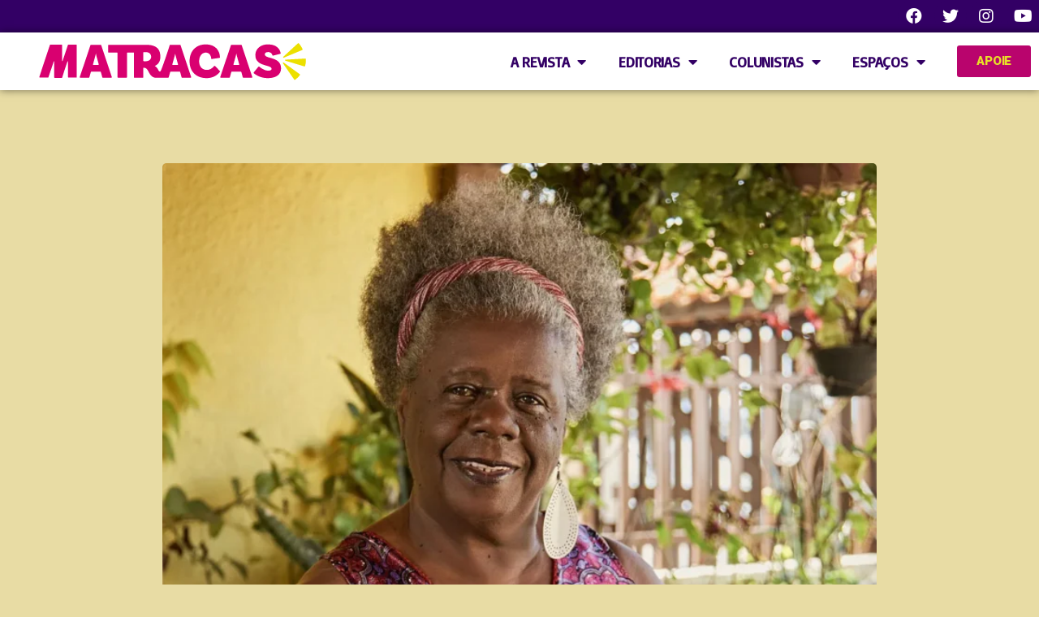

--- FILE ---
content_type: text/html; charset=UTF-8
request_url: https://matracas.com.br/conceicao-evaristo-toma-posse-na-aml-dia-8-dia-internacional-da-mulher/
body_size: 23030
content:
<!DOCTYPE html>
<html lang="pt-BR">
<head>
	<meta charset="UTF-8">
	<meta name="viewport" content="width=device-width, initial-scale=1.0, viewport-fit=cover" />		<title>Conceição Evaristo toma posse na AML dia 8, Dia Internacional da Mulher &#8211; Revista Matracas</title>
<meta name='robots' content='max-image-preview:large' />
<link rel='dns-prefetch' href='//www.googletagmanager.com' />
<link rel='dns-prefetch' href='//pagead2.googlesyndication.com' />
<link rel="alternate" type="application/rss+xml" title="Feed para Revista Matracas &raquo;" href="https://matracas.com.br/feed/" />
<link rel="alternate" type="application/rss+xml" title="Feed de comentários para Revista Matracas &raquo;" href="https://matracas.com.br/comments/feed/" />
<link rel="alternate" type="application/rss+xml" title="Feed de comentários para Revista Matracas &raquo; Conceição Evaristo toma posse na AML dia 8, Dia Internacional da Mulher" href="https://matracas.com.br/conceicao-evaristo-toma-posse-na-aml-dia-8-dia-internacional-da-mulher/feed/" />
<script>
window._wpemojiSettings = {"baseUrl":"https:\/\/s.w.org\/images\/core\/emoji\/15.0.3\/72x72\/","ext":".png","svgUrl":"https:\/\/s.w.org\/images\/core\/emoji\/15.0.3\/svg\/","svgExt":".svg","source":{"concatemoji":"https:\/\/matracas.com.br\/wp-includes\/js\/wp-emoji-release.min.js?ver=6.5.7"}};
/*! This file is auto-generated */
!function(i,n){var o,s,e;function c(e){try{var t={supportTests:e,timestamp:(new Date).valueOf()};sessionStorage.setItem(o,JSON.stringify(t))}catch(e){}}function p(e,t,n){e.clearRect(0,0,e.canvas.width,e.canvas.height),e.fillText(t,0,0);var t=new Uint32Array(e.getImageData(0,0,e.canvas.width,e.canvas.height).data),r=(e.clearRect(0,0,e.canvas.width,e.canvas.height),e.fillText(n,0,0),new Uint32Array(e.getImageData(0,0,e.canvas.width,e.canvas.height).data));return t.every(function(e,t){return e===r[t]})}function u(e,t,n){switch(t){case"flag":return n(e,"\ud83c\udff3\ufe0f\u200d\u26a7\ufe0f","\ud83c\udff3\ufe0f\u200b\u26a7\ufe0f")?!1:!n(e,"\ud83c\uddfa\ud83c\uddf3","\ud83c\uddfa\u200b\ud83c\uddf3")&&!n(e,"\ud83c\udff4\udb40\udc67\udb40\udc62\udb40\udc65\udb40\udc6e\udb40\udc67\udb40\udc7f","\ud83c\udff4\u200b\udb40\udc67\u200b\udb40\udc62\u200b\udb40\udc65\u200b\udb40\udc6e\u200b\udb40\udc67\u200b\udb40\udc7f");case"emoji":return!n(e,"\ud83d\udc26\u200d\u2b1b","\ud83d\udc26\u200b\u2b1b")}return!1}function f(e,t,n){var r="undefined"!=typeof WorkerGlobalScope&&self instanceof WorkerGlobalScope?new OffscreenCanvas(300,150):i.createElement("canvas"),a=r.getContext("2d",{willReadFrequently:!0}),o=(a.textBaseline="top",a.font="600 32px Arial",{});return e.forEach(function(e){o[e]=t(a,e,n)}),o}function t(e){var t=i.createElement("script");t.src=e,t.defer=!0,i.head.appendChild(t)}"undefined"!=typeof Promise&&(o="wpEmojiSettingsSupports",s=["flag","emoji"],n.supports={everything:!0,everythingExceptFlag:!0},e=new Promise(function(e){i.addEventListener("DOMContentLoaded",e,{once:!0})}),new Promise(function(t){var n=function(){try{var e=JSON.parse(sessionStorage.getItem(o));if("object"==typeof e&&"number"==typeof e.timestamp&&(new Date).valueOf()<e.timestamp+604800&&"object"==typeof e.supportTests)return e.supportTests}catch(e){}return null}();if(!n){if("undefined"!=typeof Worker&&"undefined"!=typeof OffscreenCanvas&&"undefined"!=typeof URL&&URL.createObjectURL&&"undefined"!=typeof Blob)try{var e="postMessage("+f.toString()+"("+[JSON.stringify(s),u.toString(),p.toString()].join(",")+"));",r=new Blob([e],{type:"text/javascript"}),a=new Worker(URL.createObjectURL(r),{name:"wpTestEmojiSupports"});return void(a.onmessage=function(e){c(n=e.data),a.terminate(),t(n)})}catch(e){}c(n=f(s,u,p))}t(n)}).then(function(e){for(var t in e)n.supports[t]=e[t],n.supports.everything=n.supports.everything&&n.supports[t],"flag"!==t&&(n.supports.everythingExceptFlag=n.supports.everythingExceptFlag&&n.supports[t]);n.supports.everythingExceptFlag=n.supports.everythingExceptFlag&&!n.supports.flag,n.DOMReady=!1,n.readyCallback=function(){n.DOMReady=!0}}).then(function(){return e}).then(function(){var e;n.supports.everything||(n.readyCallback(),(e=n.source||{}).concatemoji?t(e.concatemoji):e.wpemoji&&e.twemoji&&(t(e.twemoji),t(e.wpemoji)))}))}((window,document),window._wpemojiSettings);
</script>

<link rel='stylesheet' id='sbi_styles-css' href='https://matracas.com.br/wp-content/plugins/instagram-feed-pro/css/sbi-styles.min.css?ver=5.12.2' media='all' />
<style id='wp-emoji-styles-inline-css'>

	img.wp-smiley, img.emoji {
		display: inline !important;
		border: none !important;
		box-shadow: none !important;
		height: 1em !important;
		width: 1em !important;
		margin: 0 0.07em !important;
		vertical-align: -0.1em !important;
		background: none !important;
		padding: 0 !important;
	}
</style>
<link rel='stylesheet' id='wp-block-library-css' href='https://matracas.com.br/wp-includes/css/dist/block-library/style.min.css?ver=6.5.7' media='all' />
<style id='classic-theme-styles-inline-css'>
/*! This file is auto-generated */
.wp-block-button__link{color:#fff;background-color:#32373c;border-radius:9999px;box-shadow:none;text-decoration:none;padding:calc(.667em + 2px) calc(1.333em + 2px);font-size:1.125em}.wp-block-file__button{background:#32373c;color:#fff;text-decoration:none}
</style>
<style id='global-styles-inline-css'>
body{--wp--preset--color--black: #000000;--wp--preset--color--cyan-bluish-gray: #abb8c3;--wp--preset--color--white: #ffffff;--wp--preset--color--pale-pink: #f78da7;--wp--preset--color--vivid-red: #cf2e2e;--wp--preset--color--luminous-vivid-orange: #ff6900;--wp--preset--color--luminous-vivid-amber: #fcb900;--wp--preset--color--light-green-cyan: #7bdcb5;--wp--preset--color--vivid-green-cyan: #00d084;--wp--preset--color--pale-cyan-blue: #8ed1fc;--wp--preset--color--vivid-cyan-blue: #0693e3;--wp--preset--color--vivid-purple: #9b51e0;--wp--preset--color--accent: #bd1844;--wp--preset--color--primary: #000000;--wp--preset--color--secondary: #564d2e;--wp--preset--color--subtle-background: #d1bc6f;--wp--preset--color--background: #e8dca4;--wp--preset--gradient--vivid-cyan-blue-to-vivid-purple: linear-gradient(135deg,rgba(6,147,227,1) 0%,rgb(155,81,224) 100%);--wp--preset--gradient--light-green-cyan-to-vivid-green-cyan: linear-gradient(135deg,rgb(122,220,180) 0%,rgb(0,208,130) 100%);--wp--preset--gradient--luminous-vivid-amber-to-luminous-vivid-orange: linear-gradient(135deg,rgba(252,185,0,1) 0%,rgba(255,105,0,1) 100%);--wp--preset--gradient--luminous-vivid-orange-to-vivid-red: linear-gradient(135deg,rgba(255,105,0,1) 0%,rgb(207,46,46) 100%);--wp--preset--gradient--very-light-gray-to-cyan-bluish-gray: linear-gradient(135deg,rgb(238,238,238) 0%,rgb(169,184,195) 100%);--wp--preset--gradient--cool-to-warm-spectrum: linear-gradient(135deg,rgb(74,234,220) 0%,rgb(151,120,209) 20%,rgb(207,42,186) 40%,rgb(238,44,130) 60%,rgb(251,105,98) 80%,rgb(254,248,76) 100%);--wp--preset--gradient--blush-light-purple: linear-gradient(135deg,rgb(255,206,236) 0%,rgb(152,150,240) 100%);--wp--preset--gradient--blush-bordeaux: linear-gradient(135deg,rgb(254,205,165) 0%,rgb(254,45,45) 50%,rgb(107,0,62) 100%);--wp--preset--gradient--luminous-dusk: linear-gradient(135deg,rgb(255,203,112) 0%,rgb(199,81,192) 50%,rgb(65,88,208) 100%);--wp--preset--gradient--pale-ocean: linear-gradient(135deg,rgb(255,245,203) 0%,rgb(182,227,212) 50%,rgb(51,167,181) 100%);--wp--preset--gradient--electric-grass: linear-gradient(135deg,rgb(202,248,128) 0%,rgb(113,206,126) 100%);--wp--preset--gradient--midnight: linear-gradient(135deg,rgb(2,3,129) 0%,rgb(40,116,252) 100%);--wp--preset--font-size--small: 18px;--wp--preset--font-size--medium: 20px;--wp--preset--font-size--large: 26.25px;--wp--preset--font-size--x-large: 42px;--wp--preset--font-size--normal: 21px;--wp--preset--font-size--larger: 32px;--wp--preset--spacing--20: 0.44rem;--wp--preset--spacing--30: 0.67rem;--wp--preset--spacing--40: 1rem;--wp--preset--spacing--50: 1.5rem;--wp--preset--spacing--60: 2.25rem;--wp--preset--spacing--70: 3.38rem;--wp--preset--spacing--80: 5.06rem;--wp--preset--shadow--natural: 6px 6px 9px rgba(0, 0, 0, 0.2);--wp--preset--shadow--deep: 12px 12px 50px rgba(0, 0, 0, 0.4);--wp--preset--shadow--sharp: 6px 6px 0px rgba(0, 0, 0, 0.2);--wp--preset--shadow--outlined: 6px 6px 0px -3px rgba(255, 255, 255, 1), 6px 6px rgba(0, 0, 0, 1);--wp--preset--shadow--crisp: 6px 6px 0px rgba(0, 0, 0, 1);}:where(.is-layout-flex){gap: 0.5em;}:where(.is-layout-grid){gap: 0.5em;}body .is-layout-flex{display: flex;}body .is-layout-flex{flex-wrap: wrap;align-items: center;}body .is-layout-flex > *{margin: 0;}body .is-layout-grid{display: grid;}body .is-layout-grid > *{margin: 0;}:where(.wp-block-columns.is-layout-flex){gap: 2em;}:where(.wp-block-columns.is-layout-grid){gap: 2em;}:where(.wp-block-post-template.is-layout-flex){gap: 1.25em;}:where(.wp-block-post-template.is-layout-grid){gap: 1.25em;}.has-black-color{color: var(--wp--preset--color--black) !important;}.has-cyan-bluish-gray-color{color: var(--wp--preset--color--cyan-bluish-gray) !important;}.has-white-color{color: var(--wp--preset--color--white) !important;}.has-pale-pink-color{color: var(--wp--preset--color--pale-pink) !important;}.has-vivid-red-color{color: var(--wp--preset--color--vivid-red) !important;}.has-luminous-vivid-orange-color{color: var(--wp--preset--color--luminous-vivid-orange) !important;}.has-luminous-vivid-amber-color{color: var(--wp--preset--color--luminous-vivid-amber) !important;}.has-light-green-cyan-color{color: var(--wp--preset--color--light-green-cyan) !important;}.has-vivid-green-cyan-color{color: var(--wp--preset--color--vivid-green-cyan) !important;}.has-pale-cyan-blue-color{color: var(--wp--preset--color--pale-cyan-blue) !important;}.has-vivid-cyan-blue-color{color: var(--wp--preset--color--vivid-cyan-blue) !important;}.has-vivid-purple-color{color: var(--wp--preset--color--vivid-purple) !important;}.has-black-background-color{background-color: var(--wp--preset--color--black) !important;}.has-cyan-bluish-gray-background-color{background-color: var(--wp--preset--color--cyan-bluish-gray) !important;}.has-white-background-color{background-color: var(--wp--preset--color--white) !important;}.has-pale-pink-background-color{background-color: var(--wp--preset--color--pale-pink) !important;}.has-vivid-red-background-color{background-color: var(--wp--preset--color--vivid-red) !important;}.has-luminous-vivid-orange-background-color{background-color: var(--wp--preset--color--luminous-vivid-orange) !important;}.has-luminous-vivid-amber-background-color{background-color: var(--wp--preset--color--luminous-vivid-amber) !important;}.has-light-green-cyan-background-color{background-color: var(--wp--preset--color--light-green-cyan) !important;}.has-vivid-green-cyan-background-color{background-color: var(--wp--preset--color--vivid-green-cyan) !important;}.has-pale-cyan-blue-background-color{background-color: var(--wp--preset--color--pale-cyan-blue) !important;}.has-vivid-cyan-blue-background-color{background-color: var(--wp--preset--color--vivid-cyan-blue) !important;}.has-vivid-purple-background-color{background-color: var(--wp--preset--color--vivid-purple) !important;}.has-black-border-color{border-color: var(--wp--preset--color--black) !important;}.has-cyan-bluish-gray-border-color{border-color: var(--wp--preset--color--cyan-bluish-gray) !important;}.has-white-border-color{border-color: var(--wp--preset--color--white) !important;}.has-pale-pink-border-color{border-color: var(--wp--preset--color--pale-pink) !important;}.has-vivid-red-border-color{border-color: var(--wp--preset--color--vivid-red) !important;}.has-luminous-vivid-orange-border-color{border-color: var(--wp--preset--color--luminous-vivid-orange) !important;}.has-luminous-vivid-amber-border-color{border-color: var(--wp--preset--color--luminous-vivid-amber) !important;}.has-light-green-cyan-border-color{border-color: var(--wp--preset--color--light-green-cyan) !important;}.has-vivid-green-cyan-border-color{border-color: var(--wp--preset--color--vivid-green-cyan) !important;}.has-pale-cyan-blue-border-color{border-color: var(--wp--preset--color--pale-cyan-blue) !important;}.has-vivid-cyan-blue-border-color{border-color: var(--wp--preset--color--vivid-cyan-blue) !important;}.has-vivid-purple-border-color{border-color: var(--wp--preset--color--vivid-purple) !important;}.has-vivid-cyan-blue-to-vivid-purple-gradient-background{background: var(--wp--preset--gradient--vivid-cyan-blue-to-vivid-purple) !important;}.has-light-green-cyan-to-vivid-green-cyan-gradient-background{background: var(--wp--preset--gradient--light-green-cyan-to-vivid-green-cyan) !important;}.has-luminous-vivid-amber-to-luminous-vivid-orange-gradient-background{background: var(--wp--preset--gradient--luminous-vivid-amber-to-luminous-vivid-orange) !important;}.has-luminous-vivid-orange-to-vivid-red-gradient-background{background: var(--wp--preset--gradient--luminous-vivid-orange-to-vivid-red) !important;}.has-very-light-gray-to-cyan-bluish-gray-gradient-background{background: var(--wp--preset--gradient--very-light-gray-to-cyan-bluish-gray) !important;}.has-cool-to-warm-spectrum-gradient-background{background: var(--wp--preset--gradient--cool-to-warm-spectrum) !important;}.has-blush-light-purple-gradient-background{background: var(--wp--preset--gradient--blush-light-purple) !important;}.has-blush-bordeaux-gradient-background{background: var(--wp--preset--gradient--blush-bordeaux) !important;}.has-luminous-dusk-gradient-background{background: var(--wp--preset--gradient--luminous-dusk) !important;}.has-pale-ocean-gradient-background{background: var(--wp--preset--gradient--pale-ocean) !important;}.has-electric-grass-gradient-background{background: var(--wp--preset--gradient--electric-grass) !important;}.has-midnight-gradient-background{background: var(--wp--preset--gradient--midnight) !important;}.has-small-font-size{font-size: var(--wp--preset--font-size--small) !important;}.has-medium-font-size{font-size: var(--wp--preset--font-size--medium) !important;}.has-large-font-size{font-size: var(--wp--preset--font-size--large) !important;}.has-x-large-font-size{font-size: var(--wp--preset--font-size--x-large) !important;}
.wp-block-navigation a:where(:not(.wp-element-button)){color: inherit;}
:where(.wp-block-post-template.is-layout-flex){gap: 1.25em;}:where(.wp-block-post-template.is-layout-grid){gap: 1.25em;}
:where(.wp-block-columns.is-layout-flex){gap: 2em;}:where(.wp-block-columns.is-layout-grid){gap: 2em;}
.wp-block-pullquote{font-size: 1.5em;line-height: 1.6;}
</style>
<link rel='stylesheet' id='twentytwenty-style-css' href='https://matracas.com.br/wp-content/themes/twentytwenty/style.css?ver=1.8' media='all' />
<style id='twentytwenty-style-inline-css'>
.color-accent,.color-accent-hover:hover,.color-accent-hover:focus,:root .has-accent-color,.has-drop-cap:not(:focus):first-letter,.wp-block-button.is-style-outline,a { color: #bd1844; }blockquote,.border-color-accent,.border-color-accent-hover:hover,.border-color-accent-hover:focus { border-color: #bd1844; }button,.button,.faux-button,.wp-block-button__link,.wp-block-file .wp-block-file__button,input[type="button"],input[type="reset"],input[type="submit"],.bg-accent,.bg-accent-hover:hover,.bg-accent-hover:focus,:root .has-accent-background-color,.comment-reply-link { background-color: #bd1844; }.fill-children-accent,.fill-children-accent * { fill: #bd1844; }:root .has-background-color,button,.button,.faux-button,.wp-block-button__link,.wp-block-file__button,input[type="button"],input[type="reset"],input[type="submit"],.wp-block-button,.comment-reply-link,.has-background.has-primary-background-color:not(.has-text-color),.has-background.has-primary-background-color *:not(.has-text-color),.has-background.has-accent-background-color:not(.has-text-color),.has-background.has-accent-background-color *:not(.has-text-color) { color: #e8dca4; }:root .has-background-background-color { background-color: #e8dca4; }body,.entry-title a,:root .has-primary-color { color: #000000; }:root .has-primary-background-color { background-color: #000000; }cite,figcaption,.wp-caption-text,.post-meta,.entry-content .wp-block-archives li,.entry-content .wp-block-categories li,.entry-content .wp-block-latest-posts li,.wp-block-latest-comments__comment-date,.wp-block-latest-posts__post-date,.wp-block-embed figcaption,.wp-block-image figcaption,.wp-block-pullquote cite,.comment-metadata,.comment-respond .comment-notes,.comment-respond .logged-in-as,.pagination .dots,.entry-content hr:not(.has-background),hr.styled-separator,:root .has-secondary-color { color: #564d2e; }:root .has-secondary-background-color { background-color: #564d2e; }pre,fieldset,input,textarea,table,table *,hr { border-color: #d1bc6f; }caption,code,code,kbd,samp,.wp-block-table.is-style-stripes tbody tr:nth-child(odd),:root .has-subtle-background-background-color { background-color: #d1bc6f; }.wp-block-table.is-style-stripes { border-bottom-color: #d1bc6f; }.wp-block-latest-posts.is-grid li { border-top-color: #d1bc6f; }:root .has-subtle-background-color { color: #d1bc6f; }body:not(.overlay-header) .primary-menu > li > a,body:not(.overlay-header) .primary-menu > li > .icon,.modal-menu a,.footer-menu a, .footer-widgets a,#site-footer .wp-block-button.is-style-outline,.wp-block-pullquote:before,.singular:not(.overlay-header) .entry-header a,.archive-header a,.header-footer-group .color-accent,.header-footer-group .color-accent-hover:hover { color: #e22658; }.social-icons a,#site-footer button:not(.toggle),#site-footer .button,#site-footer .faux-button,#site-footer .wp-block-button__link,#site-footer .wp-block-file__button,#site-footer input[type="button"],#site-footer input[type="reset"],#site-footer input[type="submit"] { background-color: #e22658; }.social-icons a,body:not(.overlay-header) .primary-menu ul,.header-footer-group button,.header-footer-group .button,.header-footer-group .faux-button,.header-footer-group .wp-block-button:not(.is-style-outline) .wp-block-button__link,.header-footer-group .wp-block-file__button,.header-footer-group input[type="button"],.header-footer-group input[type="reset"],.header-footer-group input[type="submit"] { color: #ffffff; }#site-header,.footer-nav-widgets-wrapper,#site-footer,.menu-modal,.menu-modal-inner,.search-modal-inner,.archive-header,.singular .entry-header,.singular .featured-media:before,.wp-block-pullquote:before { background-color: #ffffff; }.header-footer-group,body:not(.overlay-header) #site-header .toggle,.menu-modal .toggle { color: #000000; }body:not(.overlay-header) .primary-menu ul { background-color: #000000; }body:not(.overlay-header) .primary-menu > li > ul:after { border-bottom-color: #000000; }body:not(.overlay-header) .primary-menu ul ul:after { border-left-color: #000000; }.site-description,body:not(.overlay-header) .toggle-inner .toggle-text,.widget .post-date,.widget .rss-date,.widget_archive li,.widget_categories li,.widget cite,.widget_pages li,.widget_meta li,.widget_nav_menu li,.powered-by-wordpress,.to-the-top,.singular .entry-header .post-meta,.singular:not(.overlay-header) .entry-header .post-meta a { color: #6d6d6d; }.header-footer-group pre,.header-footer-group fieldset,.header-footer-group input,.header-footer-group textarea,.header-footer-group table,.header-footer-group table *,.footer-nav-widgets-wrapper,#site-footer,.menu-modal nav *,.footer-widgets-outer-wrapper,.footer-top { border-color: #dbdbdb; }.header-footer-group table caption,body:not(.overlay-header) .header-inner .toggle-wrapper::before { background-color: #dbdbdb; }
</style>
<link rel='stylesheet' id='twentytwenty-print-style-css' href='https://matracas.com.br/wp-content/themes/twentytwenty/print.css?ver=1.8' media='print' />
<link rel='stylesheet' id='elementor-icons-css' href='https://matracas.com.br/wp-content/plugins/elementor/assets/lib/eicons/css/elementor-icons.min.css?ver=5.13.0' media='all' />
<link rel='stylesheet' id='elementor-frontend-css' href='https://matracas.com.br/wp-content/plugins/elementor/assets/css/frontend.min.css?ver=3.4.8' media='all' />
<style id='elementor-frontend-inline-css'>
@font-face{font-family:eicons;src:url(https://matracas.com.br/wp-content/plugins/elementor/assets/lib/eicons/fonts/eicons.eot?5.10.0);src:url(https://matracas.com.br/wp-content/plugins/elementor/assets/lib/eicons/fonts/eicons.eot?5.10.0#iefix) format("embedded-opentype"),url(https://matracas.com.br/wp-content/plugins/elementor/assets/lib/eicons/fonts/eicons.woff2?5.10.0) format("woff2"),url(https://matracas.com.br/wp-content/plugins/elementor/assets/lib/eicons/fonts/eicons.woff?5.10.0) format("woff"),url(https://matracas.com.br/wp-content/plugins/elementor/assets/lib/eicons/fonts/eicons.ttf?5.10.0) format("truetype"),url(https://matracas.com.br/wp-content/plugins/elementor/assets/lib/eicons/fonts/eicons.svg?5.10.0#eicon) format("svg");font-weight:400;font-style:normal}
@-webkit-keyframes ha_fadeIn{0%{opacity:0}to{opacity:1}}@keyframes ha_fadeIn{0%{opacity:0}to{opacity:1}}.ha_fadeIn{-webkit-animation-name:ha_fadeIn;animation-name:ha_fadeIn}@-webkit-keyframes ha_zoomIn{0%{opacity:0;-webkit-transform:scale3d(.3,.3,.3);transform:scale3d(.3,.3,.3)}50%{opacity:1}}@keyframes ha_zoomIn{0%{opacity:0;-webkit-transform:scale3d(.3,.3,.3);transform:scale3d(.3,.3,.3)}50%{opacity:1}}.ha_zoomIn{-webkit-animation-name:ha_zoomIn;animation-name:ha_zoomIn}@-webkit-keyframes ha_rollIn{0%{opacity:0;-webkit-transform:translate3d(-100%,0,0) rotate3d(0,0,1,-120deg);transform:translate3d(-100%,0,0) rotate3d(0,0,1,-120deg)}to{opacity:1}}@keyframes ha_rollIn{0%{opacity:0;-webkit-transform:translate3d(-100%,0,0) rotate3d(0,0,1,-120deg);transform:translate3d(-100%,0,0) rotate3d(0,0,1,-120deg)}to{opacity:1}}.ha_rollIn{-webkit-animation-name:ha_rollIn;animation-name:ha_rollIn}@-webkit-keyframes ha_bounce{0%,20%,53%,to{-webkit-animation-timing-function:cubic-bezier(.215,.61,.355,1);animation-timing-function:cubic-bezier(.215,.61,.355,1)}40%,43%{-webkit-transform:translate3d(0,-30px,0) scaleY(1.1);transform:translate3d(0,-30px,0) scaleY(1.1);-webkit-animation-timing-function:cubic-bezier(.755,.05,.855,.06);animation-timing-function:cubic-bezier(.755,.05,.855,.06)}70%{-webkit-transform:translate3d(0,-15px,0) scaleY(1.05);transform:translate3d(0,-15px,0) scaleY(1.05);-webkit-animation-timing-function:cubic-bezier(.755,.05,.855,.06);animation-timing-function:cubic-bezier(.755,.05,.855,.06)}80%{-webkit-transition-timing-function:cubic-bezier(.215,.61,.355,1);transition-timing-function:cubic-bezier(.215,.61,.355,1);-webkit-transform:translate3d(0,0,0) scaleY(.95);transform:translate3d(0,0,0) scaleY(.95)}90%{-webkit-transform:translate3d(0,-4px,0) scaleY(1.02);transform:translate3d(0,-4px,0) scaleY(1.02)}}@keyframes ha_bounce{0%,20%,53%,to{-webkit-animation-timing-function:cubic-bezier(.215,.61,.355,1);animation-timing-function:cubic-bezier(.215,.61,.355,1)}40%,43%{-webkit-transform:translate3d(0,-30px,0) scaleY(1.1);transform:translate3d(0,-30px,0) scaleY(1.1);-webkit-animation-timing-function:cubic-bezier(.755,.05,.855,.06);animation-timing-function:cubic-bezier(.755,.05,.855,.06)}70%{-webkit-transform:translate3d(0,-15px,0) scaleY(1.05);transform:translate3d(0,-15px,0) scaleY(1.05);-webkit-animation-timing-function:cubic-bezier(.755,.05,.855,.06);animation-timing-function:cubic-bezier(.755,.05,.855,.06)}80%{-webkit-transition-timing-function:cubic-bezier(.215,.61,.355,1);transition-timing-function:cubic-bezier(.215,.61,.355,1);-webkit-transform:translate3d(0,0,0) scaleY(.95);transform:translate3d(0,0,0) scaleY(.95)}90%{-webkit-transform:translate3d(0,-4px,0) scaleY(1.02);transform:translate3d(0,-4px,0) scaleY(1.02)}}.ha_bounce{-webkit-transform-origin:center bottom;-ms-transform-origin:center bottom;transform-origin:center bottom;-webkit-animation-name:ha_bounce;animation-name:ha_bounce}@-webkit-keyframes ha_bounceIn{0%,20%,40%,60%,80%,to{-webkit-animation-timing-function:cubic-bezier(.215,.61,.355,1);animation-timing-function:cubic-bezier(.215,.61,.355,1)}0%{opacity:0;-webkit-transform:scale3d(.3,.3,.3);transform:scale3d(.3,.3,.3)}20%{-webkit-transform:scale3d(1.1,1.1,1.1);transform:scale3d(1.1,1.1,1.1)}40%{-webkit-transform:scale3d(.9,.9,.9);transform:scale3d(.9,.9,.9)}60%{opacity:1;-webkit-transform:scale3d(1.03,1.03,1.03);transform:scale3d(1.03,1.03,1.03)}80%{-webkit-transform:scale3d(.97,.97,.97);transform:scale3d(.97,.97,.97)}to{opacity:1}}@keyframes ha_bounceIn{0%,20%,40%,60%,80%,to{-webkit-animation-timing-function:cubic-bezier(.215,.61,.355,1);animation-timing-function:cubic-bezier(.215,.61,.355,1)}0%{opacity:0;-webkit-transform:scale3d(.3,.3,.3);transform:scale3d(.3,.3,.3)}20%{-webkit-transform:scale3d(1.1,1.1,1.1);transform:scale3d(1.1,1.1,1.1)}40%{-webkit-transform:scale3d(.9,.9,.9);transform:scale3d(.9,.9,.9)}60%{opacity:1;-webkit-transform:scale3d(1.03,1.03,1.03);transform:scale3d(1.03,1.03,1.03)}80%{-webkit-transform:scale3d(.97,.97,.97);transform:scale3d(.97,.97,.97)}to{opacity:1}}.ha_bounceIn{-webkit-animation-name:ha_bounceIn;animation-name:ha_bounceIn;-webkit-animation-duration:calc(1s*.75);-webkit-animation-duration:calc(var(--animate-duration)*.75);animation-duration:calc(1s*.75);animation-duration:calc(var(--animate-duration)*.75)}@-webkit-keyframes ha_flipInX{0%{opacity:0;-webkit-transform:perspective(400px) rotate3d(1,0,0,90deg);transform:perspective(400px) rotate3d(1,0,0,90deg);-webkit-animation-timing-function:ease-in;animation-timing-function:ease-in}40%{-webkit-transform:perspective(400px) rotate3d(1,0,0,-20deg);transform:perspective(400px) rotate3d(1,0,0,-20deg);-webkit-animation-timing-function:ease-in;animation-timing-function:ease-in}60%{opacity:1;-webkit-transform:perspective(400px) rotate3d(1,0,0,10deg);transform:perspective(400px) rotate3d(1,0,0,10deg)}80%{-webkit-transform:perspective(400px) rotate3d(1,0,0,-5deg);transform:perspective(400px) rotate3d(1,0,0,-5deg)}}@keyframes ha_flipInX{0%{opacity:0;-webkit-transform:perspective(400px) rotate3d(1,0,0,90deg);transform:perspective(400px) rotate3d(1,0,0,90deg);-webkit-animation-timing-function:ease-in;animation-timing-function:ease-in}40%{-webkit-transform:perspective(400px) rotate3d(1,0,0,-20deg);transform:perspective(400px) rotate3d(1,0,0,-20deg);-webkit-animation-timing-function:ease-in;animation-timing-function:ease-in}60%{opacity:1;-webkit-transform:perspective(400px) rotate3d(1,0,0,10deg);transform:perspective(400px) rotate3d(1,0,0,10deg)}80%{-webkit-transform:perspective(400px) rotate3d(1,0,0,-5deg);transform:perspective(400px) rotate3d(1,0,0,-5deg)}}.ha_flipInX,.ha_flipInY{-webkit-animation-name:ha_flipInX;animation-name:ha_flipInX;-webkit-backface-visibility:visible!important;backface-visibility:visible!important}@-webkit-keyframes ha_flipInY{0%{opacity:0;-webkit-transform:perspective(400px) rotate3d(0,1,0,90deg);transform:perspective(400px) rotate3d(0,1,0,90deg);-webkit-animation-timing-function:ease-in;animation-timing-function:ease-in}40%{-webkit-transform:perspective(400px) rotate3d(0,1,0,-20deg);transform:perspective(400px) rotate3d(0,1,0,-20deg);-webkit-animation-timing-function:ease-in;animation-timing-function:ease-in}60%{opacity:1;-webkit-transform:perspective(400px) rotate3d(0,1,0,10deg);transform:perspective(400px) rotate3d(0,1,0,10deg)}80%{-webkit-transform:perspective(400px) rotate3d(0,1,0,-5deg);transform:perspective(400px) rotate3d(0,1,0,-5deg)}}@keyframes ha_flipInY{0%{opacity:0;-webkit-transform:perspective(400px) rotate3d(0,1,0,90deg);transform:perspective(400px) rotate3d(0,1,0,90deg);-webkit-animation-timing-function:ease-in;animation-timing-function:ease-in}40%{-webkit-transform:perspective(400px) rotate3d(0,1,0,-20deg);transform:perspective(400px) rotate3d(0,1,0,-20deg);-webkit-animation-timing-function:ease-in;animation-timing-function:ease-in}60%{opacity:1;-webkit-transform:perspective(400px) rotate3d(0,1,0,10deg);transform:perspective(400px) rotate3d(0,1,0,10deg)}80%{-webkit-transform:perspective(400px) rotate3d(0,1,0,-5deg);transform:perspective(400px) rotate3d(0,1,0,-5deg)}}.ha_flipInY{-webkit-animation-name:ha_flipInY;animation-name:ha_flipInY}@-webkit-keyframes ha_swing{20%{-webkit-transform:rotate3d(0,0,1,15deg);transform:rotate3d(0,0,1,15deg)}40%{-webkit-transform:rotate3d(0,0,1,-10deg);transform:rotate3d(0,0,1,-10deg)}60%{-webkit-transform:rotate3d(0,0,1,5deg);transform:rotate3d(0,0,1,5deg)}80%{-webkit-transform:rotate3d(0,0,1,-5deg);transform:rotate3d(0,0,1,-5deg)}}@keyframes ha_swing{20%{-webkit-transform:rotate3d(0,0,1,15deg);transform:rotate3d(0,0,1,15deg)}40%{-webkit-transform:rotate3d(0,0,1,-10deg);transform:rotate3d(0,0,1,-10deg)}60%{-webkit-transform:rotate3d(0,0,1,5deg);transform:rotate3d(0,0,1,5deg)}80%{-webkit-transform:rotate3d(0,0,1,-5deg);transform:rotate3d(0,0,1,-5deg)}}.ha_swing{-webkit-transform-origin:top center;-ms-transform-origin:top center;transform-origin:top center;-webkit-animation-name:ha_swing;animation-name:ha_swing}@-webkit-keyframes ha_slideInDown{0%{visibility:visible;-webkit-transform:translate3d(0,-100%,0);transform:translate3d(0,-100%,0)}}@keyframes ha_slideInDown{0%{visibility:visible;-webkit-transform:translate3d(0,-100%,0);transform:translate3d(0,-100%,0)}}.ha_slideInDown{-webkit-animation-name:ha_slideInDown;animation-name:ha_slideInDown}@-webkit-keyframes ha_slideInUp{0%{visibility:visible;-webkit-transform:translate3d(0,100%,0);transform:translate3d(0,100%,0)}}@keyframes ha_slideInUp{0%{visibility:visible;-webkit-transform:translate3d(0,100%,0);transform:translate3d(0,100%,0)}}.ha_slideInUp{-webkit-animation-name:ha_slideInUp;animation-name:ha_slideInUp}@-webkit-keyframes ha_slideInLeft{0%{visibility:visible;-webkit-transform:translate3d(-100%,0,0);transform:translate3d(-100%,0,0)}}@keyframes ha_slideInLeft{0%{visibility:visible;-webkit-transform:translate3d(-100%,0,0);transform:translate3d(-100%,0,0)}}.ha_slideInLeft{-webkit-animation-name:ha_slideInLeft;animation-name:ha_slideInLeft}@-webkit-keyframes ha_slideInRight{0%{visibility:visible;-webkit-transform:translate3d(100%,0,0);transform:translate3d(100%,0,0)}}@keyframes ha_slideInRight{0%{visibility:visible;-webkit-transform:translate3d(100%,0,0);transform:translate3d(100%,0,0)}}.ha_slideInRight{-webkit-animation-name:ha_slideInRight;animation-name:ha_slideInRight}.ha-css-transform-yes{-webkit-transition-duration:var(--ha-tfx-transition-duration,.2s);transition-duration:var(--ha-tfx-transition-duration,.2s);-webkit-transition-property:-webkit-transform;transition-property:transform;transition-property:transform,-webkit-transform;-webkit-transform:translate(var(--ha-tfx-translate-x,0),var(--ha-tfx-translate-y,0)) scale(var(--ha-tfx-scale-x,1),var(--ha-tfx-scale-y,1)) skew(var(--ha-tfx-skew-x,0),var(--ha-tfx-skew-y,0)) rotateX(var(--ha-tfx-rotate-x,0)) rotateY(var(--ha-tfx-rotate-y,0)) rotateZ(var(--ha-tfx-rotate-z,0));transform:translate(var(--ha-tfx-translate-x,0),var(--ha-tfx-translate-y,0)) scale(var(--ha-tfx-scale-x,1),var(--ha-tfx-scale-y,1)) skew(var(--ha-tfx-skew-x,0),var(--ha-tfx-skew-y,0)) rotateX(var(--ha-tfx-rotate-x,0)) rotateY(var(--ha-tfx-rotate-y,0)) rotateZ(var(--ha-tfx-rotate-z,0))}.ha-css-transform-yes:hover{-webkit-transform:translate(var(--ha-tfx-translate-x-hover,var(--ha-tfx-translate-x,0)),var(--ha-tfx-translate-y-hover,var(--ha-tfx-translate-y,0))) scale(var(--ha-tfx-scale-x-hover,var(--ha-tfx-scale-x,1)),var(--ha-tfx-scale-y-hover,var(--ha-tfx-scale-y,1))) skew(var(--ha-tfx-skew-x-hover,var(--ha-tfx-skew-x,0)),var(--ha-tfx-skew-y-hover,var(--ha-tfx-skew-y,0))) rotateX(var(--ha-tfx-rotate-x-hover,var(--ha-tfx-rotate-x,0))) rotateY(var(--ha-tfx-rotate-y-hover,var(--ha-tfx-rotate-y,0))) rotateZ(var(--ha-tfx-rotate-z-hover,var(--ha-tfx-rotate-z,0)));transform:translate(var(--ha-tfx-translate-x-hover,var(--ha-tfx-translate-x,0)),var(--ha-tfx-translate-y-hover,var(--ha-tfx-translate-y,0))) scale(var(--ha-tfx-scale-x-hover,var(--ha-tfx-scale-x,1)),var(--ha-tfx-scale-y-hover,var(--ha-tfx-scale-y,1))) skew(var(--ha-tfx-skew-x-hover,var(--ha-tfx-skew-x,0)),var(--ha-tfx-skew-y-hover,var(--ha-tfx-skew-y,0))) rotateX(var(--ha-tfx-rotate-x-hover,var(--ha-tfx-rotate-x,0))) rotateY(var(--ha-tfx-rotate-y-hover,var(--ha-tfx-rotate-y,0))) rotateZ(var(--ha-tfx-rotate-z-hover,var(--ha-tfx-rotate-z,0)))}.happy-addon>.elementor-widget-container{word-wrap:break-word;overflow-wrap:break-word;box-sizing:border-box}.happy-addon>.elementor-widget-container *{box-sizing:border-box}.happy-addon p:empty{display:none}.happy-addon .elementor-inline-editing{min-height:auto!important}.happy-addon-pro img{max-width:100%;height:auto;-o-object-fit:cover;object-fit:cover}.ha-screen-reader-text{position:absolute;overflow:hidden;clip:rect(1px,1px,1px,1px);margin:-1px;padding:0;width:1px;height:1px;border:0;word-wrap:normal!important;-webkit-clip-path:inset(50%);clip-path:inset(50%)}.ha-has-bg-overlay>.elementor-widget-container{position:relative;z-index:1}.ha-has-bg-overlay>.elementor-widget-container:before{position:absolute;top:0;left:0;z-index:-1;width:100%;height:100%;content:""}.ha-popup--is-enabled .ha-js-popup,.ha-popup--is-enabled .ha-js-popup img{cursor:-webkit-zoom-in!important;cursor:zoom-in!important}.mfp-wrap .mfp-arrow,.mfp-wrap .mfp-close{background-color:transparent}.mfp-wrap .mfp-arrow:focus,.mfp-wrap .mfp-close:focus{outline-width:thin}.ha-advanced-tooltip-enable{position:relative;cursor:pointer;--ha-tooltip-arrow-color:#000;--ha-tooltip-arrow-distance:0}.ha-advanced-tooltip-enable .ha-advanced-tooltip-content{position:absolute;z-index:999;display:none;padding:5px 0;width:120px;height:auto;border-radius:6px;background-color:#000;color:#fff;text-align:center;opacity:0}.ha-advanced-tooltip-enable .ha-advanced-tooltip-content::after{position:absolute;border-width:5px;border-style:solid;content:""}.ha-advanced-tooltip-enable .ha-advanced-tooltip-content.no-arrow::after{visibility:hidden}.ha-advanced-tooltip-enable .ha-advanced-tooltip-content.show{display:inline-block;opacity:1}.ha-advanced-tooltip-enable.ha-advanced-tooltip-top .ha-advanced-tooltip-content,body[data-elementor-device-mode=tablet] .ha-advanced-tooltip-enable.ha-advanced-tooltip-tablet-top .ha-advanced-tooltip-content{top:unset;right:0;bottom:calc(101% + var(--ha-tooltip-arrow-distance));left:0;margin:0 auto}.ha-advanced-tooltip-enable.ha-advanced-tooltip-top .ha-advanced-tooltip-content::after,body[data-elementor-device-mode=tablet] .ha-advanced-tooltip-enable.ha-advanced-tooltip-tablet-top .ha-advanced-tooltip-content::after{top:100%;right:unset;bottom:unset;left:50%;border-color:var(--ha-tooltip-arrow-color) transparent transparent;-webkit-transform:translateX(-50%);-ms-transform:translateX(-50%);transform:translateX(-50%)}.ha-advanced-tooltip-enable.ha-advanced-tooltip-bottom .ha-advanced-tooltip-content,body[data-elementor-device-mode=tablet] .ha-advanced-tooltip-enable.ha-advanced-tooltip-tablet-bottom .ha-advanced-tooltip-content{top:calc(101% + var(--ha-tooltip-arrow-distance));right:0;bottom:unset;left:0;margin:0 auto}.ha-advanced-tooltip-enable.ha-advanced-tooltip-bottom .ha-advanced-tooltip-content::after,body[data-elementor-device-mode=tablet] .ha-advanced-tooltip-enable.ha-advanced-tooltip-tablet-bottom .ha-advanced-tooltip-content::after{top:unset;right:unset;bottom:100%;left:50%;border-color:transparent transparent var(--ha-tooltip-arrow-color);-webkit-transform:translateX(-50%);-ms-transform:translateX(-50%);transform:translateX(-50%)}.ha-advanced-tooltip-enable.ha-advanced-tooltip-left .ha-advanced-tooltip-content,body[data-elementor-device-mode=tablet] .ha-advanced-tooltip-enable.ha-advanced-tooltip-tablet-left .ha-advanced-tooltip-content{top:50%;right:calc(101% + var(--ha-tooltip-arrow-distance));bottom:unset;left:unset;-webkit-transform:translateY(-50%);-ms-transform:translateY(-50%);transform:translateY(-50%)}.ha-advanced-tooltip-enable.ha-advanced-tooltip-left .ha-advanced-tooltip-content::after,body[data-elementor-device-mode=tablet] .ha-advanced-tooltip-enable.ha-advanced-tooltip-tablet-left .ha-advanced-tooltip-content::after{top:50%;right:unset;bottom:unset;left:100%;border-color:transparent transparent transparent var(--ha-tooltip-arrow-color);-webkit-transform:translateY(-50%);-ms-transform:translateY(-50%);transform:translateY(-50%)}.ha-advanced-tooltip-enable.ha-advanced-tooltip-right .ha-advanced-tooltip-content,body[data-elementor-device-mode=tablet] .ha-advanced-tooltip-enable.ha-advanced-tooltip-tablet-right .ha-advanced-tooltip-content{top:50%;right:unset;bottom:unset;left:calc(101% + var(--ha-tooltip-arrow-distance));-webkit-transform:translateY(-50%);-ms-transform:translateY(-50%);transform:translateY(-50%)}.ha-advanced-tooltip-enable.ha-advanced-tooltip-right .ha-advanced-tooltip-content::after,body[data-elementor-device-mode=tablet] .ha-advanced-tooltip-enable.ha-advanced-tooltip-tablet-right .ha-advanced-tooltip-content::after{top:50%;right:100%;bottom:unset;left:unset;border-color:transparent var(--ha-tooltip-arrow-color) transparent transparent;-webkit-transform:translateY(-50%);-ms-transform:translateY(-50%);transform:translateY(-50%)}body[data-elementor-device-mode=mobile] .ha-advanced-tooltip-enable.ha-advanced-tooltip-mobile-top .ha-advanced-tooltip-content{top:unset;right:0;bottom:calc(101% + var(--ha-tooltip-arrow-distance));left:0;margin:0 auto}body[data-elementor-device-mode=mobile] .ha-advanced-tooltip-enable.ha-advanced-tooltip-mobile-top .ha-advanced-tooltip-content::after{top:100%;right:unset;bottom:unset;left:50%;border-color:var(--ha-tooltip-arrow-color) transparent transparent;-webkit-transform:translateX(-50%);-ms-transform:translateX(-50%);transform:translateX(-50%)}body[data-elementor-device-mode=mobile] .ha-advanced-tooltip-enable.ha-advanced-tooltip-mobile-bottom .ha-advanced-tooltip-content{top:calc(101% + var(--ha-tooltip-arrow-distance));right:0;bottom:unset;left:0;margin:0 auto}body[data-elementor-device-mode=mobile] .ha-advanced-tooltip-enable.ha-advanced-tooltip-mobile-bottom .ha-advanced-tooltip-content::after{top:unset;right:unset;bottom:100%;left:50%;border-color:transparent transparent var(--ha-tooltip-arrow-color);-webkit-transform:translateX(-50%);-ms-transform:translateX(-50%);transform:translateX(-50%)}body[data-elementor-device-mode=mobile] .ha-advanced-tooltip-enable.ha-advanced-tooltip-mobile-left .ha-advanced-tooltip-content{top:50%;right:calc(101% + var(--ha-tooltip-arrow-distance));bottom:unset;left:unset;-webkit-transform:translateY(-50%);-ms-transform:translateY(-50%);transform:translateY(-50%)}body[data-elementor-device-mode=mobile] .ha-advanced-tooltip-enable.ha-advanced-tooltip-mobile-left .ha-advanced-tooltip-content::after{top:50%;right:unset;bottom:unset;left:100%;border-color:transparent transparent transparent var(--ha-tooltip-arrow-color);-webkit-transform:translateY(-50%);-ms-transform:translateY(-50%);transform:translateY(-50%)}body[data-elementor-device-mode=mobile] .ha-advanced-tooltip-enable.ha-advanced-tooltip-mobile-right .ha-advanced-tooltip-content{top:50%;right:unset;bottom:unset;left:calc(101% + var(--ha-tooltip-arrow-distance));-webkit-transform:translateY(-50%);-ms-transform:translateY(-50%);transform:translateY(-50%)}body[data-elementor-device-mode=mobile] .ha-advanced-tooltip-enable.ha-advanced-tooltip-mobile-right .ha-advanced-tooltip-content::after{top:50%;right:100%;bottom:unset;left:unset;border-color:transparent var(--ha-tooltip-arrow-color) transparent transparent;-webkit-transform:translateY(-50%);-ms-transform:translateY(-50%);transform:translateY(-50%)}.ha-particle-wrapper{position:absolute;top:0;left:0;width:100%;height:100%}.ha-floating-element{position:fixed;z-index:999}.ha-floating-element-align-top-left .ha-floating-element{top:0;left:0}.ha-floating-element-align-top-right .ha-floating-element{top:0;right:0}.ha-floating-element-align-top-center .ha-floating-element{top:0;left:50%;-webkit-transform:translateX(-50%);-ms-transform:translateX(-50%);transform:translateX(-50%)}.ha-floating-element-align-middle-left .ha-floating-element{top:50%;left:0;-webkit-transform:translateY(-50%);-ms-transform:translateY(-50%);transform:translateY(-50%)}.ha-floating-element-align-middle-right .ha-floating-element{top:50%;right:0;-webkit-transform:translateY(-50%);-ms-transform:translateY(-50%);transform:translateY(-50%)}.ha-floating-element-align-bottom-left .ha-floating-element{bottom:0;left:0}.ha-floating-element-align-bottom-right .ha-floating-element{right:0;bottom:0}.ha-floating-element-align-bottom-center .ha-floating-element{bottom:0;left:50%;-webkit-transform:translateX(-50%);-ms-transform:translateX(-50%);transform:translateX(-50%)}.ha-editor-placeholder{padding:20px;border:5px double #f1f1f1;background:#f8f8f8;text-align:center}.ha-editor-placeholder-title{margin-top:0;margin-bottom:8px;font-weight:700;font-size:16px}.ha-editor-placeholder-content{margin:0;font-size:12px}.ha-p-relative{position:relative}.ha-p-absolute{position:absolute}.ha-p-fixed{position:fixed}.ha-w-1{width:1%}.ha-h-1{height:1%}.ha-w-2{width:2%}.ha-h-2{height:2%}.ha-w-3{width:3%}.ha-h-3{height:3%}.ha-w-4{width:4%}.ha-h-4{height:4%}.ha-w-5{width:5%}.ha-h-5{height:5%}.ha-w-6{width:6%}.ha-h-6{height:6%}.ha-w-7{width:7%}.ha-h-7{height:7%}.ha-w-8{width:8%}.ha-h-8{height:8%}.ha-w-9{width:9%}.ha-h-9{height:9%}.ha-w-10{width:10%}.ha-h-10{height:10%}.ha-w-11{width:11%}.ha-h-11{height:11%}.ha-w-12{width:12%}.ha-h-12{height:12%}.ha-w-13{width:13%}.ha-h-13{height:13%}.ha-w-14{width:14%}.ha-h-14{height:14%}.ha-w-15{width:15%}.ha-h-15{height:15%}.ha-w-16{width:16%}.ha-h-16{height:16%}.ha-w-17{width:17%}.ha-h-17{height:17%}.ha-w-18{width:18%}.ha-h-18{height:18%}.ha-w-19{width:19%}.ha-h-19{height:19%}.ha-w-20{width:20%}.ha-h-20{height:20%}.ha-w-21{width:21%}.ha-h-21{height:21%}.ha-w-22{width:22%}.ha-h-22{height:22%}.ha-w-23{width:23%}.ha-h-23{height:23%}.ha-w-24{width:24%}.ha-h-24{height:24%}.ha-w-25{width:25%}.ha-h-25{height:25%}.ha-w-26{width:26%}.ha-h-26{height:26%}.ha-w-27{width:27%}.ha-h-27{height:27%}.ha-w-28{width:28%}.ha-h-28{height:28%}.ha-w-29{width:29%}.ha-h-29{height:29%}.ha-w-30{width:30%}.ha-h-30{height:30%}.ha-w-31{width:31%}.ha-h-31{height:31%}.ha-w-32{width:32%}.ha-h-32{height:32%}.ha-w-33{width:33%}.ha-h-33{height:33%}.ha-w-34{width:34%}.ha-h-34{height:34%}.ha-w-35{width:35%}.ha-h-35{height:35%}.ha-w-36{width:36%}.ha-h-36{height:36%}.ha-w-37{width:37%}.ha-h-37{height:37%}.ha-w-38{width:38%}.ha-h-38{height:38%}.ha-w-39{width:39%}.ha-h-39{height:39%}.ha-w-40{width:40%}.ha-h-40{height:40%}.ha-w-41{width:41%}.ha-h-41{height:41%}.ha-w-42{width:42%}.ha-h-42{height:42%}.ha-w-43{width:43%}.ha-h-43{height:43%}.ha-w-44{width:44%}.ha-h-44{height:44%}.ha-w-45{width:45%}.ha-h-45{height:45%}.ha-w-46{width:46%}.ha-h-46{height:46%}.ha-w-47{width:47%}.ha-h-47{height:47%}.ha-w-48{width:48%}.ha-h-48{height:48%}.ha-w-49{width:49%}.ha-h-49{height:49%}.ha-w-50{width:50%}.ha-h-50{height:50%}.ha-w-51{width:51%}.ha-h-51{height:51%}.ha-w-52{width:52%}.ha-h-52{height:52%}.ha-w-53{width:53%}.ha-h-53{height:53%}.ha-w-54{width:54%}.ha-h-54{height:54%}.ha-w-55{width:55%}.ha-h-55{height:55%}.ha-w-56{width:56%}.ha-h-56{height:56%}.ha-w-57{width:57%}.ha-h-57{height:57%}.ha-w-58{width:58%}.ha-h-58{height:58%}.ha-w-59{width:59%}.ha-h-59{height:59%}.ha-w-60{width:60%}.ha-h-60{height:60%}.ha-w-61{width:61%}.ha-h-61{height:61%}.ha-w-62{width:62%}.ha-h-62{height:62%}.ha-w-63{width:63%}.ha-h-63{height:63%}.ha-w-64{width:64%}.ha-h-64{height:64%}.ha-w-65{width:65%}.ha-h-65{height:65%}.ha-w-66{width:66%}.ha-h-66{height:66%}.ha-w-67{width:67%}.ha-h-67{height:67%}.ha-w-68{width:68%}.ha-h-68{height:68%}.ha-w-69{width:69%}.ha-h-69{height:69%}.ha-w-70{width:70%}.ha-h-70{height:70%}.ha-w-71{width:71%}.ha-h-71{height:71%}.ha-w-72{width:72%}.ha-h-72{height:72%}.ha-w-73{width:73%}.ha-h-73{height:73%}.ha-w-74{width:74%}.ha-h-74{height:74%}.ha-w-75{width:75%}.ha-h-75{height:75%}.ha-w-76{width:76%}.ha-h-76{height:76%}.ha-w-77{width:77%}.ha-h-77{height:77%}.ha-w-78{width:78%}.ha-h-78{height:78%}.ha-w-79{width:79%}.ha-h-79{height:79%}.ha-w-80{width:80%}.ha-h-80{height:80%}.ha-w-81{width:81%}.ha-h-81{height:81%}.ha-w-82{width:82%}.ha-h-82{height:82%}.ha-w-83{width:83%}.ha-h-83{height:83%}.ha-w-84{width:84%}.ha-h-84{height:84%}.ha-w-85{width:85%}.ha-h-85{height:85%}.ha-w-86{width:86%}.ha-h-86{height:86%}.ha-w-87{width:87%}.ha-h-87{height:87%}.ha-w-88{width:88%}.ha-h-88{height:88%}.ha-w-89{width:89%}.ha-h-89{height:89%}.ha-w-90{width:90%}.ha-h-90{height:90%}.ha-w-91{width:91%}.ha-h-91{height:91%}.ha-w-92{width:92%}.ha-h-92{height:92%}.ha-w-93{width:93%}.ha-h-93{height:93%}.ha-w-94{width:94%}.ha-h-94{height:94%}.ha-w-95{width:95%}.ha-h-95{height:95%}.ha-w-96{width:96%}.ha-h-96{height:96%}.ha-w-97{width:97%}.ha-h-97{height:97%}.ha-w-98{width:98%}.ha-h-98{height:98%}.ha-w-99{width:99%}.ha-h-99{height:99%}.ha-w-100{width:100%}.ha-h-100{height:100%}.ha-flex{display:-webkit-box!important;display:-webkit-flex!important;display:-ms-flexbox!important;display:flex!important}.ha-flex-inline{display:-webkit-inline-box!important;display:-webkit-inline-flex!important;display:-ms-inline-flexbox!important;display:inline-flex!important}.ha-flex-x-start{-webkit-box-pack:start;-ms-flex-pack:start;-webkit-justify-content:flex-start;justify-content:flex-start}.ha-flex-x-end{-webkit-box-pack:end;-ms-flex-pack:end;-webkit-justify-content:flex-end;justify-content:flex-end}.ha-flex-x-between{-webkit-box-pack:justify;-ms-flex-pack:justify;-webkit-justify-content:space-between;justify-content:space-between}.ha-flex-x-around{-ms-flex-pack:distribute;-webkit-justify-content:space-around;justify-content:space-around}.ha-flex-x-even{-webkit-box-pack:space-evenly;-ms-flex-pack:space-evenly;-webkit-justify-content:space-evenly;justify-content:space-evenly}.ha-flex-x-center{-webkit-box-pack:center;-ms-flex-pack:center;-webkit-justify-content:center;justify-content:center}.ha-flex-y-top{-webkit-box-align:start;-webkit-align-items:flex-start;align-items:flex-start;-ms-flex-align:start}.ha-flex-y-center{-webkit-box-align:center;-webkit-align-items:center;align-items:center;-ms-flex-align:center}.ha-flex-y-bottom{-webkit-box-align:end;-webkit-align-items:flex-end;align-items:flex-end;-ms-flex-align:end}
</style>
<link rel='stylesheet' id='elementor-post-98-css' href='https://matracas.com.br/wp-content/uploads/elementor/css/post-98.css?ver=1721019974' media='all' />
<link rel='stylesheet' id='elementor-pro-css' href='https://matracas.com.br/wp-content/plugins/elementor-pro/assets/css/frontend.min.css?ver=3.4.2' media='all' />
<link rel='stylesheet' id='font-awesome-5-all-css' href='https://matracas.com.br/wp-content/plugins/elementor/assets/lib/font-awesome/css/all.min.css?ver=3.4.8' media='all' />
<link rel='stylesheet' id='font-awesome-4-shim-css' href='https://matracas.com.br/wp-content/plugins/elementor/assets/lib/font-awesome/css/v4-shims.min.css?ver=3.4.8' media='all' />
<link rel='stylesheet' id='elementor-global-css' href='https://matracas.com.br/wp-content/uploads/elementor/css/global.css?ver=1721019975' media='all' />
<link rel='stylesheet' id='elementor-post-100-css' href='https://matracas.com.br/wp-content/uploads/elementor/css/post-100.css?ver=1721019975' media='all' />
<link rel='stylesheet' id='happy-icons-css' href='https://matracas.com.br/wp-content/plugins/happy-elementor-addons/assets/fonts/style.min.css?ver=3.3.0' media='all' />
<link rel='stylesheet' id='font-awesome-css' href='https://matracas.com.br/wp-content/plugins/elementor/assets/lib/font-awesome/css/font-awesome.min.css?ver=4.7.0' media='all' />
<link rel='stylesheet' id='elementor-post-117-css' href='https://matracas.com.br/wp-content/uploads/elementor/css/post-117.css?ver=1721019975' media='all' />
<link rel='stylesheet' id='elementor-post-151-css' href='https://matracas.com.br/wp-content/uploads/elementor/css/post-151.css?ver=1721019993' media='all' />
<link rel='stylesheet' id='ms-main-css' href='https://matracas.com.br/wp-content/plugins/masterslider/public/assets/css/masterslider.main.css?ver=3.5.9' media='all' />
<link rel='stylesheet' id='ms-custom-css' href='https://matracas.com.br/wp-content/uploads/masterslider/custom.css?ver=10.2' media='all' />
<link rel='stylesheet' id='google-fonts-1-css' href='https://fonts.googleapis.com/css?family=Poppins%3A100%2C100italic%2C200%2C200italic%2C300%2C300italic%2C400%2C400italic%2C500%2C500italic%2C600%2C600italic%2C700%2C700italic%2C800%2C800italic%2C900%2C900italic%7CRoboto+Slab%3A100%2C100italic%2C200%2C200italic%2C300%2C300italic%2C400%2C400italic%2C500%2C500italic%2C600%2C600italic%2C700%2C700italic%2C800%2C800italic%2C900%2C900italic%7CEB+Garamond%3A100%2C100italic%2C200%2C200italic%2C300%2C300italic%2C400%2C400italic%2C500%2C500italic%2C600%2C600italic%2C700%2C700italic%2C800%2C800italic%2C900%2C900italic%7CRoboto%3A100%2C100italic%2C200%2C200italic%2C300%2C300italic%2C400%2C400italic%2C500%2C500italic%2C600%2C600italic%2C700%2C700italic%2C800%2C800italic%2C900%2C900italic%7CBasic%3A100%2C100italic%2C200%2C200italic%2C300%2C300italic%2C400%2C400italic%2C500%2C500italic%2C600%2C600italic%2C700%2C700italic%2C800%2C800italic%2C900%2C900italic&#038;display=auto&#038;ver=6.5.7' media='all' />
<link rel='stylesheet' id='elementor-icons-shared-0-css' href='https://matracas.com.br/wp-content/plugins/elementor/assets/lib/font-awesome/css/fontawesome.min.css?ver=5.15.3' media='all' />
<link rel='stylesheet' id='elementor-icons-fa-brands-css' href='https://matracas.com.br/wp-content/plugins/elementor/assets/lib/font-awesome/css/brands.min.css?ver=5.15.3' media='all' />
<link rel='stylesheet' id='elementor-icons-fa-solid-css' href='https://matracas.com.br/wp-content/plugins/elementor/assets/lib/font-awesome/css/solid.min.css?ver=5.15.3' media='all' />
<link rel='stylesheet' id='elementor-icons-fa-regular-css' href='https://matracas.com.br/wp-content/plugins/elementor/assets/lib/font-awesome/css/regular.min.css?ver=5.15.3' media='all' />
<script src="https://matracas.com.br/wp-includes/js/jquery/jquery.min.js?ver=3.7.1" id="jquery-core-js"></script>
<script src="https://matracas.com.br/wp-includes/js/jquery/jquery-migrate.min.js?ver=3.4.1" id="jquery-migrate-js"></script>
<script src="https://matracas.com.br/wp-content/plugins/masterslider/includes/modules/elementor/assets/js/elementor-widgets.js?ver=3.5.9" id="masterslider-elementor-widgets-js"></script>
<script src="https://matracas.com.br/wp-content/themes/twentytwenty/assets/js/index.js?ver=1.8" id="twentytwenty-js-js" async></script>
<script src="https://matracas.com.br/wp-content/plugins/elementor/assets/lib/font-awesome/js/v4-shims.min.js?ver=3.4.8" id="font-awesome-4-shim-js"></script>

<!-- Snippet do Google Analytics adicionado pelo Site Kit -->
<script src="https://www.googletagmanager.com/gtag/js?id=UA-237437208-1" id="google_gtagjs-js" async></script>
<script id="google_gtagjs-js-after">
window.dataLayer = window.dataLayer || [];function gtag(){dataLayer.push(arguments);}
gtag('set', 'linker', {"domains":["matracas.com.br"]} );
gtag("js", new Date());
gtag("set", "developer_id.dZTNiMT", true);
gtag("config", "UA-237437208-1", {"anonymize_ip":true});
gtag("config", "G-EXLFBJVPF0");
</script>

<!-- Finalizar o snippet do Google Analytics adicionado pelo Site Kit -->
<link rel="https://api.w.org/" href="https://matracas.com.br/wp-json/" /><link rel="alternate" type="application/json" href="https://matracas.com.br/wp-json/wp/v2/posts/2026" /><link rel="EditURI" type="application/rsd+xml" title="RSD" href="https://matracas.com.br/xmlrpc.php?rsd" />
<meta name="generator" content="WordPress 6.5.7" />
<link rel="canonical" href="https://matracas.com.br/conceicao-evaristo-toma-posse-na-aml-dia-8-dia-internacional-da-mulher/" />
<link rel='shortlink' href='https://matracas.com.br/?p=2026' />
<link rel="alternate" type="application/json+oembed" href="https://matracas.com.br/wp-json/oembed/1.0/embed?url=https%3A%2F%2Fmatracas.com.br%2Fconceicao-evaristo-toma-posse-na-aml-dia-8-dia-internacional-da-mulher%2F" />
<link rel="alternate" type="text/xml+oembed" href="https://matracas.com.br/wp-json/oembed/1.0/embed?url=https%3A%2F%2Fmatracas.com.br%2Fconceicao-evaristo-toma-posse-na-aml-dia-8-dia-internacional-da-mulher%2F&#038;format=xml" />
<meta name="generator" content="Site Kit by Google 1.111.1" /><script>var ms_grabbing_curosr='https://matracas.com.br/wp-content/plugins/masterslider/public/assets/css/common/grabbing.cur',ms_grab_curosr='https://matracas.com.br/wp-content/plugins/masterslider/public/assets/css/common/grab.cur';</script>
<meta name="generator" content="MasterSlider 3.5.9 - Responsive Touch Image Slider" />
	<script>document.documentElement.className = document.documentElement.className.replace( 'no-js', 'js' );</script>
	
<!-- Snippet do Google Adsense adicionado pelo Site Kit -->
<meta name="google-adsense-platform-account" content="ca-host-pub-2644536267352236">
<meta name="google-adsense-platform-domain" content="sitekit.withgoogle.com">
<!-- Finalizar o snippet do Google Adsense adicionado pelo Site Kit -->
<style id="custom-background-css">
body.custom-background { background-color: #e8dca4; }
</style>
	
<!-- Snippet do Google Adsense adicionado pelo Site Kit -->
<script async src="https://pagead2.googlesyndication.com/pagead/js/adsbygoogle.js?client=ca-pub-1161521206152317&amp;host=ca-host-pub-2644536267352236" crossorigin="anonymous"></script>

<!-- Finalizar o snippet do Google Adsense adicionado pelo Site Kit -->
<link rel="icon" href="https://matracas.com.br/wp-content/uploads/2021/10/Logo-reduzido@0.2x-150x150.png" sizes="32x32" />
<link rel="icon" href="https://matracas.com.br/wp-content/uploads/2021/10/Logo-reduzido@0.2x.png" sizes="192x192" />
<link rel="apple-touch-icon" href="https://matracas.com.br/wp-content/uploads/2021/10/Logo-reduzido@0.2x.png" />
<meta name="msapplication-TileImage" content="https://matracas.com.br/wp-content/uploads/2021/10/Logo-reduzido@0.2x.png" />
</head>
<body class="post-template-default single single-post postid-2026 single-format-standard custom-background wp-custom-logo wp-embed-responsive _masterslider _msp_version_3.5.9 singular enable-search-modal has-post-thumbnail has-single-pagination showing-comments show-avatars footer-top-hidden elementor-default elementor-template-full-width elementor-kit-98 elementor-page-151">

		<div data-elementor-type="header" data-elementor-id="100" class="elementor elementor-100 elementor-location-header" data-elementor-settings="[]">
		<div class="elementor-section-wrap">
					<section class="elementor-section elementor-top-section elementor-element elementor-element-df8c6c3 elementor-section-boxed elementor-section-height-default elementor-section-height-default" data-id="df8c6c3" data-element_type="section" data-settings="{&quot;background_background&quot;:&quot;classic&quot;,&quot;_ha_eqh_enable&quot;:false}">
						<div class="elementor-container elementor-column-gap-default">
					<div class="elementor-column elementor-col-100 elementor-top-column elementor-element elementor-element-210ba2d" data-id="210ba2d" data-element_type="column">
			<div class="elementor-widget-wrap elementor-element-populated">
								<div class="elementor-element elementor-element-859b1a0 e-grid-align-right elementor-shape-circle elementor-grid-0 elementor-widget elementor-widget-social-icons" data-id="859b1a0" data-element_type="widget" data-widget_type="social-icons.default">
				<div class="elementor-widget-container">
					<div class="elementor-social-icons-wrapper elementor-grid">
							<span class="elementor-grid-item">
					<a class="elementor-icon elementor-social-icon elementor-social-icon-facebook elementor-repeater-item-478fbcd" href="https://www.facebook.com/Matracas-281737593677199" target="_blank">
						<span class="elementor-screen-only">Facebook</span>
						<i class="fab fa-facebook"></i>					</a>
				</span>
							<span class="elementor-grid-item">
					<a class="elementor-icon elementor-social-icon elementor-social-icon-twitter elementor-repeater-item-6d0a515" href="https://twitter.com/revistamatracas" target="_blank">
						<span class="elementor-screen-only">Twitter</span>
						<i class="fab fa-twitter"></i>					</a>
				</span>
							<span class="elementor-grid-item">
					<a class="elementor-icon elementor-social-icon elementor-social-icon-instagram elementor-repeater-item-ecf0c3b" href="https://www.instagram.com/revistamatracas/" target="_blank">
						<span class="elementor-screen-only">Instagram</span>
						<i class="fab fa-instagram"></i>					</a>
				</span>
							<span class="elementor-grid-item">
					<a class="elementor-icon elementor-social-icon elementor-social-icon-youtube elementor-repeater-item-c75207d" href="http://UCXanf5tqEbMlcfStrY12sqg" target="_blank">
						<span class="elementor-screen-only">Youtube</span>
						<i class="fab fa-youtube"></i>					</a>
				</span>
					</div>
				</div>
				</div>
					</div>
		</div>
							</div>
		</section>
				<section class="elementor-section elementor-top-section elementor-element elementor-element-52ee852 elementor-section-boxed elementor-section-height-default elementor-section-height-default" data-id="52ee852" data-element_type="section" data-settings="{&quot;background_background&quot;:&quot;classic&quot;,&quot;_ha_eqh_enable&quot;:false}">
						<div class="elementor-container elementor-column-gap-default">
					<div class="elementor-column elementor-col-33 elementor-top-column elementor-element elementor-element-1256af4" data-id="1256af4" data-element_type="column">
			<div class="elementor-widget-wrap elementor-element-populated">
								<div class="elementor-element elementor-element-a63a4fe elementor-widget elementor-widget-theme-site-logo elementor-widget-image" data-id="a63a4fe" data-element_type="widget" data-widget_type="theme-site-logo.default">
				<div class="elementor-widget-container">
																<a href="https://matracas.com.br">
							<img width="339" height="51" src="https://matracas.com.br/wp-content/uploads/2021/10/logo@0222.png" class="attachment-medium_large size-medium_large" alt="" srcset="https://matracas.com.br/wp-content/uploads/2021/10/logo@0222.png 339w, https://matracas.com.br/wp-content/uploads/2021/10/logo@0222-300x45.png 300w, https://matracas.com.br/wp-content/uploads/2021/10/logo@0222-150x23.png 150w" sizes="(max-width: 339px) 100vw, 339px" />								</a>
															</div>
				</div>
					</div>
		</div>
				<div class="elementor-column elementor-col-66 elementor-top-column elementor-element elementor-element-4ad0a41" data-id="4ad0a41" data-element_type="column">
			<div class="elementor-widget-wrap elementor-element-populated">
								<div class="elementor-element elementor-element-071ece0 elementor-nav-menu__align-right elementor-widget__width-auto elementor-nav-menu--dropdown-tablet elementor-nav-menu__text-align-aside elementor-nav-menu--toggle elementor-nav-menu--burger elementor-widget elementor-widget-nav-menu" data-id="071ece0" data-element_type="widget" data-settings="{&quot;layout&quot;:&quot;horizontal&quot;,&quot;submenu_icon&quot;:{&quot;value&quot;:&quot;&lt;i class=\&quot;fas fa-caret-down\&quot;&gt;&lt;\/i&gt;&quot;,&quot;library&quot;:&quot;fa-solid&quot;},&quot;toggle&quot;:&quot;burger&quot;}" data-widget_type="nav-menu.default">
				<div class="elementor-widget-container">
						<nav migration_allowed="1" migrated="0" role="navigation" class="elementor-nav-menu--main elementor-nav-menu__container elementor-nav-menu--layout-horizontal e--pointer-background e--animation-fade"><ul id="menu-1-071ece0" class="elementor-nav-menu"><li class="menu-item menu-item-type-custom menu-item-object-custom menu-item-has-children menu-item-24"><a href="#" class="elementor-item elementor-item-anchor">A Revista</a>
<ul class="sub-menu elementor-nav-menu--dropdown">
	<li class="menu-item menu-item-type-post_type menu-item-object-page menu-item-27"><a href="https://matracas.com.br/nossa-historia/" class="elementor-sub-item">Nossa História</a></li>
	<li class="menu-item menu-item-type-post_type menu-item-object-page menu-item-26"><a href="https://matracas.com.br/linha-editorial/" class="elementor-sub-item">Linha Editorial</a></li>
	<li class="menu-item menu-item-type-post_type menu-item-object-page menu-item-25"><a href="https://matracas.com.br/expediente/" class="elementor-sub-item">Expediente</a></li>
	<li class="menu-item menu-item-type-post_type menu-item-object-page menu-item-494"><a href="https://matracas.com.br/apoio/" class="elementor-sub-item">Apoio</a></li>
</ul>
</li>
<li class="menu-item menu-item-type-custom menu-item-object-custom menu-item-has-children menu-item-28"><a href="#" class="elementor-item elementor-item-anchor">Editorias</a>
<ul class="sub-menu elementor-nav-menu--dropdown">
	<li class="menu-item menu-item-type-post_type menu-item-object-page menu-item-692"><a href="https://matracas.com.br/politica/" class="elementor-sub-item">Política</a></li>
	<li class="menu-item menu-item-type-post_type menu-item-object-page menu-item-691"><a href="https://matracas.com.br/cultura/" class="elementor-sub-item">Cultura</a></li>
	<li class="menu-item menu-item-type-post_type menu-item-object-page menu-item-690"><a href="https://matracas.com.br/gerais/" class="elementor-sub-item">Gerais</a></li>
	<li class="menu-item menu-item-type-post_type menu-item-object-page menu-item-689"><a href="https://matracas.com.br/matracas-literarias/" class="elementor-sub-item">Matracas Literárias</a></li>
	<li class="menu-item menu-item-type-post_type menu-item-object-page menu-item-688"><a href="https://matracas.com.br/violencia-contra-mulher/" class="elementor-sub-item">Violência contra mulher</a></li>
	<li class="menu-item menu-item-type-post_type menu-item-object-page menu-item-687"><a href="https://matracas.com.br/saude-e-sexualidade/" class="elementor-sub-item">Saúde e sexualidade</a></li>
</ul>
</li>
<li class="menu-item menu-item-type-custom menu-item-object-custom menu-item-has-children menu-item-36"><a href="#" class="elementor-item elementor-item-anchor">Colunistas</a>
<ul class="sub-menu elementor-nav-menu--dropdown">
	<li class="menu-item menu-item-type-post_type menu-item-object-page menu-item-798"><a href="https://matracas.com.br/ady-canario-2/" class="elementor-sub-item">Ady Canário</a></li>
	<li class="menu-item menu-item-type-post_type menu-item-object-page menu-item-632"><a href="https://matracas.com.br/ana-flavia/" class="elementor-sub-item">Ana Flávia</a></li>
	<li class="menu-item menu-item-type-taxonomy menu-item-object-category menu-item-39"><a href="https://matracas.com.br/category/colunistas/ana-luzia-gurgel/" class="elementor-sub-item">Ana Luzia Gurgel</a></li>
	<li class="menu-item menu-item-type-post_type menu-item-object-page menu-item-631"><a href="https://matracas.com.br/aryanne-queiroz-2/" class="elementor-sub-item">Aryanne Queiroz</a></li>
	<li class="menu-item menu-item-type-post_type menu-item-object-page menu-item-630"><a href="https://matracas.com.br/camila-paula-2/" class="elementor-sub-item">Camila Paula</a></li>
	<li class="menu-item menu-item-type-post_type menu-item-object-page menu-item-792"><a href="https://matracas.com.br/clarissa-paiva-2/" class="elementor-sub-item">Clarissa Paiva</a></li>
	<li class="menu-item menu-item-type-post_type menu-item-object-page menu-item-635"><a href="https://matracas.com.br/dayane-dantas-2/" class="elementor-sub-item">Dayane Dantas</a></li>
	<li class="menu-item menu-item-type-taxonomy menu-item-object-category menu-item-43"><a href="https://matracas.com.br/category/colunistas/daniela-neves/" class="elementor-sub-item">Daniela Neves</a></li>
	<li class="menu-item menu-item-type-post_type menu-item-object-page menu-item-1867"><a href="https://matracas.com.br/diana-duarte-2/" class="elementor-sub-item">Diana Duarte</a></li>
	<li class="menu-item menu-item-type-post_type menu-item-object-page menu-item-805"><a href="https://matracas.com.br/fernanda-valeria-2/" class="elementor-sub-item">Fernanda Valéria</a></li>
	<li class="menu-item menu-item-type-post_type menu-item-object-page menu-item-1631"><a href="https://matracas.com.br/heloisa-souza-2/" class="elementor-sub-item">Heloísa Souza</a></li>
	<li class="menu-item menu-item-type-post_type menu-item-object-page menu-item-1334"><a href="https://matracas.com.br/kenia-borges/" class="elementor-sub-item">Kênia Borges</a></li>
	<li class="menu-item menu-item-type-taxonomy menu-item-object-category menu-item-48"><a href="https://matracas.com.br/category/colunistas/liria-nogueira/" class="elementor-sub-item">Líria Nogueira</a></li>
	<li class="menu-item menu-item-type-post_type menu-item-object-page menu-item-1066"><a href="https://matracas.com.br/luane-fernandes/" class="elementor-sub-item">Luane Fernandes</a></li>
	<li class="menu-item menu-item-type-post_type menu-item-object-page menu-item-629"><a href="https://matracas.com.br/natalia-santos/" class="elementor-sub-item">Natália Santos</a></li>
	<li class="menu-item menu-item-type-post_type menu-item-object-page menu-item-811"><a href="https://matracas.com.br/pamella-rochelle-2/" class="elementor-sub-item">Pâmella Rochelle</a></li>
	<li class="menu-item menu-item-type-post_type menu-item-object-page menu-item-175"><a href="https://matracas.com.br/rafaela-gurgel/" class="elementor-sub-item">Rafaela Gurgel</a></li>
	<li class="menu-item menu-item-type-post_type menu-item-object-page menu-item-633"><a href="https://matracas.com.br/roberta-pereira-2/" class="elementor-sub-item">Roberta Pereira</a></li>
	<li class="menu-item menu-item-type-post_type menu-item-object-page menu-item-1333"><a href="https://matracas.com.br/shemilla-paiva-2/" class="elementor-sub-item">Shemilla Paiva</a></li>
	<li class="menu-item menu-item-type-post_type menu-item-object-page menu-item-851"><a href="https://matracas.com.br/socorro-silva-2/" class="elementor-sub-item">Socorro Silva</a></li>
	<li class="menu-item menu-item-type-post_type menu-item-object-page menu-item-634"><a href="https://matracas.com.br/suamy-soares-2/" class="elementor-sub-item">Suamy Soares</a></li>
	<li class="menu-item menu-item-type-post_type menu-item-object-page menu-item-1388"><a href="https://matracas.com.br/suziany-araujo/" class="elementor-sub-item">Suziany Araújo</a></li>
	<li class="menu-item menu-item-type-post_type menu-item-object-page menu-item-773"><a href="https://matracas.com.br/yascara-samara-2/" class="elementor-sub-item">Yáscara Samara</a></li>
</ul>
</li>
<li class="menu-item menu-item-type-custom menu-item-object-custom menu-item-has-children menu-item-53"><a href="#" class="elementor-item elementor-item-anchor">Espaços</a>
<ul class="sub-menu elementor-nav-menu--dropdown">
	<li class="menu-item menu-item-type-post_type menu-item-object-page menu-item-686"><a href="https://matracas.com.br/matracas-sugere/" class="elementor-sub-item">Matracas sugere</a></li>
	<li class="menu-item menu-item-type-post_type menu-item-object-page menu-item-685"><a href="https://matracas.com.br/mulheres-empreendedoras/" class="elementor-sub-item">Mulheres empreendedoras</a></li>
</ul>
</li>
</ul></nav>
					<div class="elementor-menu-toggle" role="button" tabindex="0" aria-label="Menu Toggle" aria-expanded="false">
			<i aria-hidden="true" role="presentation" class="eicon-menu-bar"></i>			<span class="elementor-screen-only">Menu</span>
		</div>
			<nav class="elementor-nav-menu--dropdown elementor-nav-menu__container" role="navigation" aria-hidden="true"><ul id="menu-2-071ece0" class="elementor-nav-menu"><li class="menu-item menu-item-type-custom menu-item-object-custom menu-item-has-children menu-item-24"><a href="#" class="elementor-item elementor-item-anchor" tabindex="-1">A Revista</a>
<ul class="sub-menu elementor-nav-menu--dropdown">
	<li class="menu-item menu-item-type-post_type menu-item-object-page menu-item-27"><a href="https://matracas.com.br/nossa-historia/" class="elementor-sub-item" tabindex="-1">Nossa História</a></li>
	<li class="menu-item menu-item-type-post_type menu-item-object-page menu-item-26"><a href="https://matracas.com.br/linha-editorial/" class="elementor-sub-item" tabindex="-1">Linha Editorial</a></li>
	<li class="menu-item menu-item-type-post_type menu-item-object-page menu-item-25"><a href="https://matracas.com.br/expediente/" class="elementor-sub-item" tabindex="-1">Expediente</a></li>
	<li class="menu-item menu-item-type-post_type menu-item-object-page menu-item-494"><a href="https://matracas.com.br/apoio/" class="elementor-sub-item" tabindex="-1">Apoio</a></li>
</ul>
</li>
<li class="menu-item menu-item-type-custom menu-item-object-custom menu-item-has-children menu-item-28"><a href="#" class="elementor-item elementor-item-anchor" tabindex="-1">Editorias</a>
<ul class="sub-menu elementor-nav-menu--dropdown">
	<li class="menu-item menu-item-type-post_type menu-item-object-page menu-item-692"><a href="https://matracas.com.br/politica/" class="elementor-sub-item" tabindex="-1">Política</a></li>
	<li class="menu-item menu-item-type-post_type menu-item-object-page menu-item-691"><a href="https://matracas.com.br/cultura/" class="elementor-sub-item" tabindex="-1">Cultura</a></li>
	<li class="menu-item menu-item-type-post_type menu-item-object-page menu-item-690"><a href="https://matracas.com.br/gerais/" class="elementor-sub-item" tabindex="-1">Gerais</a></li>
	<li class="menu-item menu-item-type-post_type menu-item-object-page menu-item-689"><a href="https://matracas.com.br/matracas-literarias/" class="elementor-sub-item" tabindex="-1">Matracas Literárias</a></li>
	<li class="menu-item menu-item-type-post_type menu-item-object-page menu-item-688"><a href="https://matracas.com.br/violencia-contra-mulher/" class="elementor-sub-item" tabindex="-1">Violência contra mulher</a></li>
	<li class="menu-item menu-item-type-post_type menu-item-object-page menu-item-687"><a href="https://matracas.com.br/saude-e-sexualidade/" class="elementor-sub-item" tabindex="-1">Saúde e sexualidade</a></li>
</ul>
</li>
<li class="menu-item menu-item-type-custom menu-item-object-custom menu-item-has-children menu-item-36"><a href="#" class="elementor-item elementor-item-anchor" tabindex="-1">Colunistas</a>
<ul class="sub-menu elementor-nav-menu--dropdown">
	<li class="menu-item menu-item-type-post_type menu-item-object-page menu-item-798"><a href="https://matracas.com.br/ady-canario-2/" class="elementor-sub-item" tabindex="-1">Ady Canário</a></li>
	<li class="menu-item menu-item-type-post_type menu-item-object-page menu-item-632"><a href="https://matracas.com.br/ana-flavia/" class="elementor-sub-item" tabindex="-1">Ana Flávia</a></li>
	<li class="menu-item menu-item-type-taxonomy menu-item-object-category menu-item-39"><a href="https://matracas.com.br/category/colunistas/ana-luzia-gurgel/" class="elementor-sub-item" tabindex="-1">Ana Luzia Gurgel</a></li>
	<li class="menu-item menu-item-type-post_type menu-item-object-page menu-item-631"><a href="https://matracas.com.br/aryanne-queiroz-2/" class="elementor-sub-item" tabindex="-1">Aryanne Queiroz</a></li>
	<li class="menu-item menu-item-type-post_type menu-item-object-page menu-item-630"><a href="https://matracas.com.br/camila-paula-2/" class="elementor-sub-item" tabindex="-1">Camila Paula</a></li>
	<li class="menu-item menu-item-type-post_type menu-item-object-page menu-item-792"><a href="https://matracas.com.br/clarissa-paiva-2/" class="elementor-sub-item" tabindex="-1">Clarissa Paiva</a></li>
	<li class="menu-item menu-item-type-post_type menu-item-object-page menu-item-635"><a href="https://matracas.com.br/dayane-dantas-2/" class="elementor-sub-item" tabindex="-1">Dayane Dantas</a></li>
	<li class="menu-item menu-item-type-taxonomy menu-item-object-category menu-item-43"><a href="https://matracas.com.br/category/colunistas/daniela-neves/" class="elementor-sub-item" tabindex="-1">Daniela Neves</a></li>
	<li class="menu-item menu-item-type-post_type menu-item-object-page menu-item-1867"><a href="https://matracas.com.br/diana-duarte-2/" class="elementor-sub-item" tabindex="-1">Diana Duarte</a></li>
	<li class="menu-item menu-item-type-post_type menu-item-object-page menu-item-805"><a href="https://matracas.com.br/fernanda-valeria-2/" class="elementor-sub-item" tabindex="-1">Fernanda Valéria</a></li>
	<li class="menu-item menu-item-type-post_type menu-item-object-page menu-item-1631"><a href="https://matracas.com.br/heloisa-souza-2/" class="elementor-sub-item" tabindex="-1">Heloísa Souza</a></li>
	<li class="menu-item menu-item-type-post_type menu-item-object-page menu-item-1334"><a href="https://matracas.com.br/kenia-borges/" class="elementor-sub-item" tabindex="-1">Kênia Borges</a></li>
	<li class="menu-item menu-item-type-taxonomy menu-item-object-category menu-item-48"><a href="https://matracas.com.br/category/colunistas/liria-nogueira/" class="elementor-sub-item" tabindex="-1">Líria Nogueira</a></li>
	<li class="menu-item menu-item-type-post_type menu-item-object-page menu-item-1066"><a href="https://matracas.com.br/luane-fernandes/" class="elementor-sub-item" tabindex="-1">Luane Fernandes</a></li>
	<li class="menu-item menu-item-type-post_type menu-item-object-page menu-item-629"><a href="https://matracas.com.br/natalia-santos/" class="elementor-sub-item" tabindex="-1">Natália Santos</a></li>
	<li class="menu-item menu-item-type-post_type menu-item-object-page menu-item-811"><a href="https://matracas.com.br/pamella-rochelle-2/" class="elementor-sub-item" tabindex="-1">Pâmella Rochelle</a></li>
	<li class="menu-item menu-item-type-post_type menu-item-object-page menu-item-175"><a href="https://matracas.com.br/rafaela-gurgel/" class="elementor-sub-item" tabindex="-1">Rafaela Gurgel</a></li>
	<li class="menu-item menu-item-type-post_type menu-item-object-page menu-item-633"><a href="https://matracas.com.br/roberta-pereira-2/" class="elementor-sub-item" tabindex="-1">Roberta Pereira</a></li>
	<li class="menu-item menu-item-type-post_type menu-item-object-page menu-item-1333"><a href="https://matracas.com.br/shemilla-paiva-2/" class="elementor-sub-item" tabindex="-1">Shemilla Paiva</a></li>
	<li class="menu-item menu-item-type-post_type menu-item-object-page menu-item-851"><a href="https://matracas.com.br/socorro-silva-2/" class="elementor-sub-item" tabindex="-1">Socorro Silva</a></li>
	<li class="menu-item menu-item-type-post_type menu-item-object-page menu-item-634"><a href="https://matracas.com.br/suamy-soares-2/" class="elementor-sub-item" tabindex="-1">Suamy Soares</a></li>
	<li class="menu-item menu-item-type-post_type menu-item-object-page menu-item-1388"><a href="https://matracas.com.br/suziany-araujo/" class="elementor-sub-item" tabindex="-1">Suziany Araújo</a></li>
	<li class="menu-item menu-item-type-post_type menu-item-object-page menu-item-773"><a href="https://matracas.com.br/yascara-samara-2/" class="elementor-sub-item" tabindex="-1">Yáscara Samara</a></li>
</ul>
</li>
<li class="menu-item menu-item-type-custom menu-item-object-custom menu-item-has-children menu-item-53"><a href="#" class="elementor-item elementor-item-anchor" tabindex="-1">Espaços</a>
<ul class="sub-menu elementor-nav-menu--dropdown">
	<li class="menu-item menu-item-type-post_type menu-item-object-page menu-item-686"><a href="https://matracas.com.br/matracas-sugere/" class="elementor-sub-item" tabindex="-1">Matracas sugere</a></li>
	<li class="menu-item menu-item-type-post_type menu-item-object-page menu-item-685"><a href="https://matracas.com.br/mulheres-empreendedoras/" class="elementor-sub-item" tabindex="-1">Mulheres empreendedoras</a></li>
</ul>
</li>
</ul></nav>
				</div>
				</div>
				<div class="elementor-element elementor-element-28169fc elementor-widget__width-auto elementor-widget elementor-widget-button" data-id="28169fc" data-element_type="widget" data-widget_type="button.default">
				<div class="elementor-widget-container">
					<div class="elementor-button-wrapper">
			<a href="https://apoia.se/revista_matracas" class="elementor-button-link elementor-button elementor-size-sm" role="button">
						<span class="elementor-button-content-wrapper">
						<span class="elementor-button-text">Apoie</span>
		</span>
					</a>
		</div>
				</div>
				</div>
					</div>
		</div>
							</div>
		</section>
				</div>
		</div>
				<div data-elementor-type="single-post" data-elementor-id="151" class="elementor elementor-151 elementor-location-single post-2026 post type-post status-publish format-standard has-post-thumbnail hentry category-destaque category-gerais" data-elementor-settings="[]">
		<div class="elementor-section-wrap">
					<section class="elementor-section elementor-top-section elementor-element elementor-element-ab2e346 elementor-section-boxed elementor-section-height-default elementor-section-height-default" data-id="ab2e346" data-element_type="section" data-settings="{&quot;_ha_eqh_enable&quot;:false}">
						<div class="elementor-container elementor-column-gap-default">
					<div class="elementor-column elementor-col-100 elementor-top-column elementor-element elementor-element-5d8fa07" data-id="5d8fa07" data-element_type="column">
			<div class="elementor-widget-wrap elementor-element-populated">
								<div class="elementor-element elementor-element-a474c6a elementor-widget elementor-widget-theme-post-featured-image elementor-widget-image" data-id="a474c6a" data-element_type="widget" data-widget_type="theme-post-featured-image.default">
				<div class="elementor-widget-container">
												<figure class="wp-caption">
										<img width="580" height="369" src="https://matracas.com.br/wp-content/uploads/2024/03/conceicao-evaristo-premio-claudia.webp" class="attachment-large size-large" alt="" srcset="https://matracas.com.br/wp-content/uploads/2024/03/conceicao-evaristo-premio-claudia.webp 1000w, https://matracas.com.br/wp-content/uploads/2024/03/conceicao-evaristo-premio-claudia-300x191.webp 300w, https://matracas.com.br/wp-content/uploads/2024/03/conceicao-evaristo-premio-claudia-768x488.webp 768w" sizes="(max-width: 580px) 100vw, 580px" />											<figcaption class="widget-image-caption wp-caption-text"></figcaption>
										</figure>
									</div>
				</div>
				<div class="elementor-element elementor-element-1875c69 elementor-widget elementor-widget-theme-post-title elementor-page-title elementor-widget-heading" data-id="1875c69" data-element_type="widget" data-widget_type="theme-post-title.default">
				<div class="elementor-widget-container">
			<h1 class="elementor-heading-title elementor-size-default">Conceição Evaristo toma posse na AML dia 8, Dia Internacional da Mulher</h1>		</div>
				</div>
				<div class="elementor-element elementor-element-7d6dab9 elementor-widget elementor-widget-post-info" data-id="7d6dab9" data-element_type="widget" data-widget_type="post-info.default">
				<div class="elementor-widget-container">
					<ul class="elementor-inline-items elementor-icon-list-items elementor-post-info">
					<li class="elementor-icon-list-item elementor-repeater-item-a47e20d elementor-inline-item" itemprop="author">
						<a href="https://matracas.com.br/author/lopes/">
											<span class="elementor-icon-list-icon">
								<i aria-hidden="true" class="far fa-user"></i>							</span>
									<span class="elementor-icon-list-text elementor-post-info__item elementor-post-info__item--type-author">
										Revista Matracas					</span>
									</a>
				</li>
				<li class="elementor-icon-list-item elementor-repeater-item-b26fd71 elementor-inline-item" itemprop="datePublished">
						<a href="https://matracas.com.br/2024/03/07/">
											<span class="elementor-icon-list-icon">
								<i aria-hidden="true" class="fas fa-calendar"></i>							</span>
									<span class="elementor-icon-list-text elementor-post-info__item elementor-post-info__item--type-date">
										7 de março de 2024					</span>
									</a>
				</li>
				<li class="elementor-icon-list-item elementor-repeater-item-1010c5c elementor-inline-item">
										<span class="elementor-icon-list-icon">
								<i aria-hidden="true" class="far fa-clock"></i>							</span>
									<span class="elementor-icon-list-text elementor-post-info__item elementor-post-info__item--type-time">
										08:05					</span>
								</li>
				</ul>
				</div>
				</div>
				<div class="elementor-element elementor-element-e5d46ac elementor-widget elementor-widget-theme-post-content" data-id="e5d46ac" data-element_type="widget" data-widget_type="theme-post-content.default">
				<div class="elementor-widget-container">
			<p style="font-weight: 400;"><em>“Nossa fala estilhaça a máscara do silêncio. Penso nos feminismos negros como sendo esse estilhaçar, romper, desestabilizar, falar pelos orifícios da máscara.”, Conceição Evaristo, para a Carta Capital.  </em></p>
<p style="font-weight: 400;">É nesta sexta-feira, 8 de março, Dia Internacional da Mulher, a cerimônia de posse de Conceição Evaristo na Academia Mineira de Letras. Conceição, a mais nova integrante da Academia, passa a ocupar a cadeira 40, deixada pela ensaísta, romancista e poeta Maria José de Queiroz, que morreu em novembro de do ano passado. A cerimônia acontece às 20h para convidados no auditório da AML e será transmitida em tempo real nos canais do youtub da AML e de Conceição.</p>
<p style="font-weight: 400;">Romancista, poetisa e contista, Conceição é uma das mais importantes escritoras brasileiras, com parte de sua produção traduzida para o inglês, francês, árabe, espanhol, eslovaco e italiano. Entre as principais obras, destacam-se “Olhos D’água”, “Poncia Vicencio” e “Becos de Memória”. Nascida e criada na favela do Pendura Saia, na zona sul de Belo Horizonte, para além de obras, títulos e prêmios, e nome consagrado na literatura nacional, Conceição é resistência, representatividade e inspiração. A voz potente que vem de lugares que a sociedade tenta silenciar.</p>
<p style="font-weight: 400;">Para a jornalista e pesquisadora Pamella Rochelle “em um país em que a população negra segue sofrendo cotidianamente com as diferentes formas de racismo, que violentam seus corpos e suas mentes, esse é um fato que merece ser comemorando e que soma à luta dos movimentos negros por cada vez mais representatividade e conquista de espaços por parte dos sujeitos negros. A meu ver, se consagra como um acontecimento histórico, pois a autora será a primeira mulher negra a ser imortalizada pela a Academia”.</p>
<p><span style="font-weight: 400;">Em 2023 a mineira foi eleita a intelectual do ano, através do prêmio Juca Pato, organizado pela União Brasileira de Escritores. Criado em 1960, pelo escritor Marcos Ray, foi a primeira vez que o prêmio foi destinado a uma mulher negra. O prêmio destina-se a personalidades que tenham publicado sua obra no Brasil e tenha sido destaque em qualquer área do conhecimento, promovendo ideais democráticos.</span></p>
		</div>
				</div>
				<div class="elementor-element elementor-element-d297801 elementor-share-buttons--view-icon-text elementor-share-buttons--skin-gradient elementor-share-buttons--shape-square elementor-grid-0 elementor-share-buttons--color-official elementor-widget elementor-widget-share-buttons" data-id="d297801" data-element_type="widget" data-widget_type="share-buttons.default">
				<div class="elementor-widget-container">
					<div class="elementor-grid">
								<div class="elementor-grid-item">
						<div class="elementor-share-btn elementor-share-btn_facebook">
															<span class="elementor-share-btn__icon">
								<i class="fab fa-facebook" aria-hidden="true"></i>								<span
									class="elementor-screen-only">Share on facebook</span>
							</span>
																						<div class="elementor-share-btn__text">
																			<span class="elementor-share-btn__title">
										Facebook									</span>
																	</div>
													</div>
					</div>
									<div class="elementor-grid-item">
						<div class="elementor-share-btn elementor-share-btn_twitter">
															<span class="elementor-share-btn__icon">
								<i class="fab fa-twitter" aria-hidden="true"></i>								<span
									class="elementor-screen-only">Share on twitter</span>
							</span>
																						<div class="elementor-share-btn__text">
																			<span class="elementor-share-btn__title">
										Twitter									</span>
																	</div>
													</div>
					</div>
									<div class="elementor-grid-item">
						<div class="elementor-share-btn elementor-share-btn_whatsapp">
															<span class="elementor-share-btn__icon">
								<i class="fab fa-whatsapp" aria-hidden="true"></i>								<span
									class="elementor-screen-only">Share on whatsapp</span>
							</span>
																						<div class="elementor-share-btn__text">
																			<span class="elementor-share-btn__title">
										WhatsApp									</span>
																	</div>
													</div>
					</div>
									<div class="elementor-grid-item">
						<div class="elementor-share-btn elementor-share-btn_telegram">
															<span class="elementor-share-btn__icon">
								<i class="fab fa-telegram" aria-hidden="true"></i>								<span
									class="elementor-screen-only">Share on telegram</span>
							</span>
																						<div class="elementor-share-btn__text">
																			<span class="elementor-share-btn__title">
										Telegram									</span>
																	</div>
													</div>
					</div>
						</div>
				</div>
				</div>
				<div class="elementor-element elementor-element-735fff6 elementor-author-box--avatar-yes elementor-author-box--name-yes elementor-author-box--biography-yes elementor-author-box--link-no elementor-widget elementor-widget-author-box" data-id="735fff6" data-element_type="widget" data-widget_type="author-box.default">
				<div class="elementor-widget-container">
					<div class="elementor-author-box">
							<div  class="elementor-author-box__avatar">
					<img src="http://matracas.com.br/wp-content/uploads/2021/10/Logo-reduzido@0.2x.png" alt="Revista Matracas">
				</div>
			
			<div class="elementor-author-box__text">
									<div >
						<h4 class="elementor-author-box__name">Revista Matracas</h4>					</div>
				
									<div class="elementor-author-box__bio">
											</div>
				
							</div>
		</div>
				</div>
				</div>
					</div>
		</div>
							</div>
		</section>
				</div>
		</div>
				<div data-elementor-type="footer" data-elementor-id="117" class="elementor elementor-117 elementor-location-footer" data-elementor-settings="[]">
		<div class="elementor-section-wrap">
					<section class="elementor-section elementor-top-section elementor-element elementor-element-d494298 elementor-section-boxed elementor-section-height-default elementor-section-height-default" data-id="d494298" data-element_type="section" data-settings="{&quot;background_background&quot;:&quot;classic&quot;,&quot;_ha_eqh_enable&quot;:false}">
						<div class="elementor-container elementor-column-gap-default">
					<div class="elementor-column elementor-col-33 elementor-top-column elementor-element elementor-element-ce26db1" data-id="ce26db1" data-element_type="column">
			<div class="elementor-widget-wrap elementor-element-populated">
								<div class="elementor-element elementor-element-b1d439c elementor-widget elementor-widget-theme-site-logo elementor-widget-image" data-id="b1d439c" data-element_type="widget" data-widget_type="theme-site-logo.default">
				<div class="elementor-widget-container">
																<a href="https://matracas.com.br">
							<img width="339" height="51" src="https://matracas.com.br/wp-content/uploads/2021/10/logo@0222.png" class="attachment-full size-full" alt="" srcset="https://matracas.com.br/wp-content/uploads/2021/10/logo@0222.png 339w, https://matracas.com.br/wp-content/uploads/2021/10/logo@0222-300x45.png 300w, https://matracas.com.br/wp-content/uploads/2021/10/logo@0222-150x23.png 150w" sizes="(max-width: 339px) 100vw, 339px" />								</a>
															</div>
				</div>
					</div>
		</div>
				<div class="elementor-column elementor-col-33 elementor-top-column elementor-element elementor-element-a708957" data-id="a708957" data-element_type="column">
			<div class="elementor-widget-wrap elementor-element-populated">
								<div class="elementor-element elementor-element-59c29bb elementor-widget elementor-widget-text-editor" data-id="59c29bb" data-element_type="widget" data-widget_type="text-editor.default">
				<div class="elementor-widget-container">
							<p>Copyright © 2021 | Revista Matracas</p>						</div>
				</div>
					</div>
		</div>
				<div class="elementor-column elementor-col-33 elementor-top-column elementor-element elementor-element-eb52508" data-id="eb52508" data-element_type="column">
			<div class="elementor-widget-wrap elementor-element-populated">
								<div class="elementor-element elementor-element-da87743 e-grid-align-right elementor-shape-circle elementor-grid-0 elementor-widget elementor-widget-social-icons" data-id="da87743" data-element_type="widget" data-widget_type="social-icons.default">
				<div class="elementor-widget-container">
					<div class="elementor-social-icons-wrapper elementor-grid">
							<span class="elementor-grid-item">
					<a class="elementor-icon elementor-social-icon elementor-social-icon-facebook elementor-repeater-item-478fbcd" href="https://www.facebook.com/Matracas-281737593677199" target="_blank">
						<span class="elementor-screen-only">Facebook</span>
						<i class="fab fa-facebook"></i>					</a>
				</span>
							<span class="elementor-grid-item">
					<a class="elementor-icon elementor-social-icon elementor-social-icon-twitter elementor-repeater-item-6d0a515" href="https://twitter.com/revistamatracas" target="_blank">
						<span class="elementor-screen-only">Twitter</span>
						<i class="fab fa-twitter"></i>					</a>
				</span>
							<span class="elementor-grid-item">
					<a class="elementor-icon elementor-social-icon elementor-social-icon-instagram elementor-repeater-item-ecf0c3b" href="https://www.instagram.com/revistamatracas/" target="_blank">
						<span class="elementor-screen-only">Instagram</span>
						<i class="fab fa-instagram"></i>					</a>
				</span>
							<span class="elementor-grid-item">
					<a class="elementor-icon elementor-social-icon elementor-social-icon-youtube elementor-repeater-item-c75207d" href="https://www.youtube.com/channel/UCXanf5tqEbMlcfStrY12sqg" target="_blank">
						<span class="elementor-screen-only">Youtube</span>
						<i class="fab fa-youtube"></i>					</a>
				</span>
					</div>
				</div>
				</div>
					</div>
		</div>
							</div>
		</section>
				</div>
		</div>
		
<!-- Custom Feeds for Instagram JS -->
<script type="text/javascript">
var sbiajaxurl = "https://matracas.com.br/wp-admin/admin-ajax.php";

</script>
<link rel='stylesheet' id='e-animations-css' href='https://matracas.com.br/wp-content/plugins/elementor/assets/lib/animations/animations.min.css?ver=3.4.8' media='all' />
<script src="https://matracas.com.br/wp-includes/js/comment-reply.min.js?ver=6.5.7" id="comment-reply-js" async data-wp-strategy="async"></script>
<script id="happy-elementor-addons-js-extra">
var HappyLocalize = {"ajax_url":"https:\/\/matracas.com.br\/wp-admin\/admin-ajax.php","nonce":"147efebd08"};
</script>
<script src="https://matracas.com.br/wp-content/plugins/happy-elementor-addons/assets/js/happy-addons.min.js?ver=3.3.0" id="happy-elementor-addons-js"></script>
<script id="happy-addons-pro-js-extra">
var HappyProLocalize = {"ajax_url":"https:\/\/matracas.com.br\/wp-admin\/admin-ajax.php","nonce":"32929e354d"};
</script>
<script src="https://matracas.com.br/wp-content/plugins/happy-elementor-addons-pro/assets/js/happy-addons-pro.js?ver=2.1.1" id="happy-addons-pro-js"></script>
<script src="https://matracas.com.br/wp-content/plugins/elementor-pro/assets/lib/smartmenus/jquery.smartmenus.min.js?ver=1.0.1" id="smartmenus-js"></script>
<script src="https://matracas.com.br/wp-content/plugins/elementor-pro/assets/js/webpack-pro.runtime.min.js?ver=3.4.2" id="elementor-pro-webpack-runtime-js"></script>
<script src="https://matracas.com.br/wp-content/plugins/elementor/assets/js/webpack.runtime.min.js?ver=3.4.8" id="elementor-webpack-runtime-js"></script>
<script src="https://matracas.com.br/wp-content/plugins/elementor/assets/js/frontend-modules.min.js?ver=3.4.8" id="elementor-frontend-modules-js"></script>
<script id="elementor-pro-frontend-js-before">
var ElementorProFrontendConfig = {"ajaxurl":"https:\/\/matracas.com.br\/wp-admin\/admin-ajax.php","nonce":"cb7765d1e8","urls":{"assets":"https:\/\/matracas.com.br\/wp-content\/plugins\/elementor-pro\/assets\/","rest":"https:\/\/matracas.com.br\/wp-json\/"},"i18n":{"toc_no_headings_found":"No headings were found on this page."},"shareButtonsNetworks":{"facebook":{"title":"Facebook","has_counter":true},"twitter":{"title":"Twitter"},"google":{"title":"Google+","has_counter":true},"linkedin":{"title":"LinkedIn","has_counter":true},"pinterest":{"title":"Pinterest","has_counter":true},"reddit":{"title":"Reddit","has_counter":true},"vk":{"title":"VK","has_counter":true},"odnoklassniki":{"title":"OK","has_counter":true},"tumblr":{"title":"Tumblr"},"digg":{"title":"Digg"},"skype":{"title":"Skype"},"stumbleupon":{"title":"StumbleUpon","has_counter":true},"mix":{"title":"Mix"},"telegram":{"title":"Telegram"},"pocket":{"title":"Pocket","has_counter":true},"xing":{"title":"XING","has_counter":true},"whatsapp":{"title":"WhatsApp"},"email":{"title":"Email"},"print":{"title":"Print"}},"facebook_sdk":{"lang":"pt_BR","app_id":""},"lottie":{"defaultAnimationUrl":"https:\/\/matracas.com.br\/wp-content\/plugins\/elementor-pro\/modules\/lottie\/assets\/animations\/default.json"}};
</script>
<script src="https://matracas.com.br/wp-content/plugins/elementor-pro/assets/js/frontend.min.js?ver=3.4.2" id="elementor-pro-frontend-js"></script>
<script src="https://matracas.com.br/wp-content/plugins/elementor/assets/lib/waypoints/waypoints.min.js?ver=4.0.2" id="elementor-waypoints-js"></script>
<script src="https://matracas.com.br/wp-includes/js/jquery/ui/core.min.js?ver=1.13.2" id="jquery-ui-core-js"></script>
<script src="https://matracas.com.br/wp-content/plugins/elementor/assets/lib/swiper/swiper.min.js?ver=5.3.6" id="swiper-js"></script>
<script src="https://matracas.com.br/wp-content/plugins/elementor/assets/lib/share-link/share-link.min.js?ver=3.4.8" id="share-link-js"></script>
<script src="https://matracas.com.br/wp-content/plugins/elementor/assets/lib/dialog/dialog.min.js?ver=4.8.1" id="elementor-dialog-js"></script>
<script id="elementor-frontend-js-before">
var elementorFrontendConfig = {"environmentMode":{"edit":false,"wpPreview":false,"isScriptDebug":false},"i18n":{"shareOnFacebook":"Compartilhar no Facebook","shareOnTwitter":"Compartilhar no Twitter","pinIt":"Fixar","download":"Baixar","downloadImage":"Baixar imagem","fullscreen":"Tela cheia","zoom":"Zoom","share":"Compartilhar","playVideo":"Reproduzir v\u00eddeo","previous":"Anterior","next":"Pr\u00f3ximo","close":"Fechar"},"is_rtl":false,"breakpoints":{"xs":0,"sm":480,"md":768,"lg":1025,"xl":1440,"xxl":1600},"responsive":{"breakpoints":{"mobile":{"label":"Celular","value":767,"default_value":767,"direction":"max","is_enabled":true},"mobile_extra":{"label":"Celular extra","value":880,"default_value":880,"direction":"max","is_enabled":false},"tablet":{"label":"Tablet","value":1024,"default_value":1024,"direction":"max","is_enabled":true},"tablet_extra":{"label":"Tablet extra","value":1200,"default_value":1200,"direction":"max","is_enabled":false},"laptop":{"label":"Laptop","value":1366,"default_value":1366,"direction":"max","is_enabled":false},"widescreen":{"label":"Widescreen","value":2400,"default_value":2400,"direction":"min","is_enabled":false}}},"version":"3.4.8","is_static":false,"experimentalFeatures":{"e_dom_optimization":true,"a11y_improvements":true,"e_import_export":true,"additional_custom_breakpoints":true,"landing-pages":true,"elements-color-picker":true,"admin-top-bar":true,"form-submissions":true},"urls":{"assets":"https:\/\/matracas.com.br\/wp-content\/plugins\/elementor\/assets\/"},"settings":{"page":[],"editorPreferences":[],"general":[]},"kit":{"active_breakpoints":["viewport_mobile","viewport_tablet"],"global_image_lightbox":"yes","lightbox_enable_counter":"yes","lightbox_enable_fullscreen":"yes","lightbox_enable_zoom":"yes","lightbox_enable_share":"yes","lightbox_title_src":"title","lightbox_description_src":"description"},"post":{"id":2026,"title":"Concei%C3%A7%C3%A3o%20Evaristo%20toma%20posse%20na%20AML%20dia%208%2C%20Dia%20Internacional%20da%20Mulher%20%E2%80%93%20Revista%20Matracas","excerpt":"","featuredImage":"https:\/\/matracas.com.br\/wp-content\/uploads\/2024\/03\/conceicao-evaristo-premio-claudia.webp"}};
</script>
<script src="https://matracas.com.br/wp-content/plugins/elementor/assets/js/frontend.min.js?ver=3.4.8" id="elementor-frontend-js"></script>
<script src="https://matracas.com.br/wp-content/plugins/elementor-pro/assets/js/preloaded-elements-handlers.min.js?ver=3.4.2" id="pro-preloaded-elements-handlers-js"></script>
<script src="https://matracas.com.br/wp-content/plugins/elementor/assets/js/preloaded-modules.min.js?ver=3.4.8" id="preloaded-modules-js"></script>
<script src="https://matracas.com.br/wp-content/plugins/elementor-pro/assets/lib/sticky/jquery.sticky.min.js?ver=3.4.2" id="e-sticky-js"></script>
	<script>
	/(trident|msie)/i.test(navigator.userAgent)&&document.getElementById&&window.addEventListener&&window.addEventListener("hashchange",function(){var t,e=location.hash.substring(1);/^[A-z0-9_-]+$/.test(e)&&(t=document.getElementById(e))&&(/^(?:a|select|input|button|textarea)$/i.test(t.tagName)||(t.tabIndex=-1),t.focus())},!1);
	</script>
	
</body>
</html>


<!-- Page cached by LiteSpeed Cache 7.6.2 on 2026-01-15 21:16:11 -->

--- FILE ---
content_type: text/html; charset=utf-8
request_url: https://www.google.com/recaptcha/api2/aframe
body_size: 266
content:
<!DOCTYPE HTML><html><head><meta http-equiv="content-type" content="text/html; charset=UTF-8"></head><body><script nonce="ITYsBc3vTJEwquGhK0b_0A">/** Anti-fraud and anti-abuse applications only. See google.com/recaptcha */ try{var clients={'sodar':'https://pagead2.googlesyndication.com/pagead/sodar?'};window.addEventListener("message",function(a){try{if(a.source===window.parent){var b=JSON.parse(a.data);var c=clients[b['id']];if(c){var d=document.createElement('img');d.src=c+b['params']+'&rc='+(localStorage.getItem("rc::a")?sessionStorage.getItem("rc::b"):"");window.document.body.appendChild(d);sessionStorage.setItem("rc::e",parseInt(sessionStorage.getItem("rc::e")||0)+1);localStorage.setItem("rc::h",'1768522583852');}}}catch(b){}});window.parent.postMessage("_grecaptcha_ready", "*");}catch(b){}</script></body></html>

--- FILE ---
content_type: text/css
request_url: https://matracas.com.br/wp-content/uploads/elementor/css/post-100.css?ver=1721019975
body_size: 514
content:
.elementor-100 .elementor-element.elementor-element-df8c6c3:not(.elementor-motion-effects-element-type-background), .elementor-100 .elementor-element.elementor-element-df8c6c3 > .elementor-motion-effects-container > .elementor-motion-effects-layer{background-color:#330065;}.elementor-100 .elementor-element.elementor-element-df8c6c3{transition:background 0.3s, border 0.3s, border-radius 0.3s, box-shadow 0.3s;margin-top:0px;margin-bottom:0px;padding:0px 0px 0px 0px;}.elementor-100 .elementor-element.elementor-element-df8c6c3 > .elementor-background-overlay{transition:background 0.3s, border-radius 0.3s, opacity 0.3s;}.elementor-100 .elementor-element.elementor-element-210ba2d > .elementor-element-populated{padding:0px 0px 0px 0px;}.elementor-100 .elementor-element.elementor-element-859b1a0{--grid-template-columns:repeat(0, auto);--icon-size:20px;--grid-column-gap:5px;--grid-row-gap:0px;}.elementor-100 .elementor-element.elementor-element-859b1a0 .elementor-widget-container{text-align:right;}.elementor-100 .elementor-element.elementor-element-859b1a0 .elementor-social-icon{background-color:#330065;}.elementor-100 .elementor-element.elementor-element-859b1a0 .elementor-social-icon i{color:#FFFFFF;}.elementor-100 .elementor-element.elementor-element-859b1a0 .elementor-social-icon svg{fill:#FFFFFF;}.elementor-100 .elementor-element.elementor-element-52ee852:not(.elementor-motion-effects-element-type-background), .elementor-100 .elementor-element.elementor-element-52ee852 > .elementor-motion-effects-container > .elementor-motion-effects-layer{background-color:#FFFFFF;}.elementor-100 .elementor-element.elementor-element-52ee852{box-shadow:0px 0px 10px 0px rgba(0,0,0,0.5);transition:background 0.3s, border 0.3s, border-radius 0.3s, box-shadow 0.3s;margin-top:0px;margin-bottom:0px;padding:0px 0px 0px 0px;}.elementor-100 .elementor-element.elementor-element-52ee852 > .elementor-background-overlay{transition:background 0.3s, border-radius 0.3s, opacity 0.3s;}.elementor-100 .elementor-element.elementor-element-a63a4fe img{width:100%;}.elementor-bc-flex-widget .elementor-100 .elementor-element.elementor-element-4ad0a41.elementor-column .elementor-widget-wrap{align-items:center;}.elementor-100 .elementor-element.elementor-element-4ad0a41.elementor-column.elementor-element[data-element_type="column"] > .elementor-widget-wrap.elementor-element-populated{align-content:center;align-items:center;}.elementor-100 .elementor-element.elementor-element-4ad0a41.elementor-column > .elementor-widget-wrap{justify-content:flex-end;}.elementor-100 .elementor-element.elementor-element-071ece0 .elementor-menu-toggle{margin:0 auto;}.elementor-100 .elementor-element.elementor-element-071ece0 .elementor-nav-menu .elementor-item{font-family:"Basic", Sans-serif;font-size:18px;font-weight:600;text-transform:uppercase;}.elementor-100 .elementor-element.elementor-element-071ece0 .elementor-nav-menu--main .elementor-item{color:#330065;fill:#330065;}.elementor-100 .elementor-element.elementor-element-071ece0 .elementor-nav-menu--main .elementor-item:hover,
					.elementor-100 .elementor-element.elementor-element-071ece0 .elementor-nav-menu--main .elementor-item.elementor-item-active,
					.elementor-100 .elementor-element.elementor-element-071ece0 .elementor-nav-menu--main .elementor-item.highlighted,
					.elementor-100 .elementor-element.elementor-element-071ece0 .elementor-nav-menu--main .elementor-item:focus{color:#fff;}.elementor-100 .elementor-element.elementor-element-071ece0 .elementor-nav-menu--main:not(.e--pointer-framed) .elementor-item:before,
					.elementor-100 .elementor-element.elementor-element-071ece0 .elementor-nav-menu--main:not(.e--pointer-framed) .elementor-item:after{background-color:#330065;}.elementor-100 .elementor-element.elementor-element-071ece0 .e--pointer-framed .elementor-item:before,
					.elementor-100 .elementor-element.elementor-element-071ece0 .e--pointer-framed .elementor-item:after{border-color:#330065;}.elementor-100 .elementor-element.elementor-element-071ece0 .elementor-nav-menu--dropdown a, .elementor-100 .elementor-element.elementor-element-071ece0 .elementor-menu-toggle{color:#77F7D5;}.elementor-100 .elementor-element.elementor-element-071ece0 .elementor-nav-menu--dropdown{background-color:#330065;}.elementor-100 .elementor-element.elementor-element-071ece0 .elementor-nav-menu--dropdown a:hover,
					.elementor-100 .elementor-element.elementor-element-071ece0 .elementor-nav-menu--dropdown a.elementor-item-active,
					.elementor-100 .elementor-element.elementor-element-071ece0 .elementor-nav-menu--dropdown a.highlighted{background-color:#2AC4B87D;}.elementor-100 .elementor-element.elementor-element-071ece0 .elementor-nav-menu--dropdown .elementor-item, .elementor-100 .elementor-element.elementor-element-071ece0 .elementor-nav-menu--dropdown  .elementor-sub-item{font-family:"Basic", Sans-serif;font-size:14px;font-weight:500;text-transform:uppercase;}.elementor-100 .elementor-element.elementor-element-071ece0 .elementor-nav-menu--dropdown a{padding-left:30px;padding-right:30px;}.elementor-100 .elementor-element.elementor-element-071ece0{width:auto;max-width:auto;}.elementor-100 .elementor-element.elementor-element-28169fc .elementor-button{font-family:"Roboto", Sans-serif;font-weight:900;text-transform:uppercase;fill:#E8DF28;color:#E8DF28;background-color:#B9046D;}.elementor-100 .elementor-element.elementor-element-28169fc .elementor-button:hover, .elementor-100 .elementor-element.elementor-element-28169fc .elementor-button:focus{color:#B9046D;background-color:#E8DF28;}.elementor-100 .elementor-element.elementor-element-28169fc .elementor-button:hover svg, .elementor-100 .elementor-element.elementor-element-28169fc .elementor-button:focus svg{fill:#B9046D;}.elementor-100 .elementor-element.elementor-element-28169fc > .elementor-widget-container{padding:0px 0px 0px 20px;}.elementor-100 .elementor-element.elementor-element-28169fc{width:auto;max-width:auto;}

--- FILE ---
content_type: text/css
request_url: https://matracas.com.br/wp-content/uploads/elementor/css/post-117.css?ver=1721019975
body_size: 28
content:
.elementor-117 .elementor-element.elementor-element-d494298:not(.elementor-motion-effects-element-type-background), .elementor-117 .elementor-element.elementor-element-d494298 > .elementor-motion-effects-container > .elementor-motion-effects-layer{background-color:#330065;}.elementor-117 .elementor-element.elementor-element-d494298{transition:background 0.3s, border 0.3s, border-radius 0.3s, box-shadow 0.3s;}.elementor-117 .elementor-element.elementor-element-d494298 > .elementor-background-overlay{transition:background 0.3s, border-radius 0.3s, opacity 0.3s;}.elementor-bc-flex-widget .elementor-117 .elementor-element.elementor-element-a708957.elementor-column .elementor-widget-wrap{align-items:center;}.elementor-117 .elementor-element.elementor-element-a708957.elementor-column.elementor-element[data-element_type="column"] > .elementor-widget-wrap.elementor-element-populated{align-content:center;align-items:center;}.elementor-117 .elementor-element.elementor-element-59c29bb{text-align:center;color:#FFFFFF;font-family:"Poppins", Sans-serif;font-size:14px;font-weight:500;}.elementor-bc-flex-widget .elementor-117 .elementor-element.elementor-element-eb52508.elementor-column .elementor-widget-wrap{align-items:center;}.elementor-117 .elementor-element.elementor-element-eb52508.elementor-column.elementor-element[data-element_type="column"] > .elementor-widget-wrap.elementor-element-populated{align-content:center;align-items:center;}.elementor-117 .elementor-element.elementor-element-da87743{--grid-template-columns:repeat(0, auto);--icon-size:20px;--grid-column-gap:5px;--grid-row-gap:0px;}.elementor-117 .elementor-element.elementor-element-da87743 .elementor-widget-container{text-align:right;}.elementor-117 .elementor-element.elementor-element-da87743 .elementor-social-icon{background-color:#330065;}.elementor-117 .elementor-element.elementor-element-da87743 .elementor-social-icon i{color:#FFFFFF;}.elementor-117 .elementor-element.elementor-element-da87743 .elementor-social-icon svg{fill:#FFFFFF;}

--- FILE ---
content_type: text/css
request_url: https://matracas.com.br/wp-content/uploads/elementor/css/post-151.css?ver=1721019993
body_size: 226
content:
.elementor-151 .elementor-element.elementor-element-ab2e346 > .elementor-container{max-width:900px;}.elementor-151 .elementor-element.elementor-element-a474c6a img{width:100%;border-radius:5px 5px 5px 5px;}.elementor-151 .elementor-element.elementor-element-1875c69 .elementor-heading-title{color:#330065;font-family:"Poppins", Sans-serif;font-size:50px;font-weight:600;}.elementor-151 .elementor-element.elementor-element-7d6dab9 .elementor-icon-list-items:not(.elementor-inline-items) .elementor-icon-list-item:not(:last-child){padding-bottom:calc(25px/2);}.elementor-151 .elementor-element.elementor-element-7d6dab9 .elementor-icon-list-items:not(.elementor-inline-items) .elementor-icon-list-item:not(:first-child){margin-top:calc(25px/2);}.elementor-151 .elementor-element.elementor-element-7d6dab9 .elementor-icon-list-items.elementor-inline-items .elementor-icon-list-item{margin-right:calc(25px/2);margin-left:calc(25px/2);}.elementor-151 .elementor-element.elementor-element-7d6dab9 .elementor-icon-list-items.elementor-inline-items{margin-right:calc(-25px/2);margin-left:calc(-25px/2);}body.rtl .elementor-151 .elementor-element.elementor-element-7d6dab9 .elementor-icon-list-items.elementor-inline-items .elementor-icon-list-item:after{left:calc(-25px/2);}body:not(.rtl) .elementor-151 .elementor-element.elementor-element-7d6dab9 .elementor-icon-list-items.elementor-inline-items .elementor-icon-list-item:after{right:calc(-25px/2);}.elementor-151 .elementor-element.elementor-element-7d6dab9 .elementor-icon-list-icon i{color:#330065;font-size:14px;}.elementor-151 .elementor-element.elementor-element-7d6dab9 .elementor-icon-list-icon svg{fill:#330065;--e-icon-list-icon-size:14px;}.elementor-151 .elementor-element.elementor-element-7d6dab9 .elementor-icon-list-icon{width:14px;}.elementor-151 .elementor-element.elementor-element-7d6dab9 .elementor-icon-list-item{font-family:"Poppins", Sans-serif;font-size:14px;font-weight:400;text-transform:uppercase;}.elementor-151 .elementor-element.elementor-element-e5d46ac{font-family:"EB Garamond", Sans-serif;font-weight:400;}.elementor-151 .elementor-element.elementor-element-d297801{--grid-side-margin:10px;--grid-column-gap:10px;--grid-row-gap:10px;--grid-bottom-margin:10px;}.elementor-151 .elementor-element.elementor-element-735fff6 .elementor-author-box__avatar img{width:70px;height:70px;}.elementor-151 .elementor-element.elementor-element-735fff6 .elementor-author-box__name{color:#000000;}.elementor-151 .elementor-element.elementor-element-735fff6 > .elementor-widget-container{padding:20px 20px 20px 20px;background-color:#FCFCFC;border-radius:5px 5px 5px 5px;}.elementor-151 .elementor-element.elementor-element-735fff6.ha-has-bg-overlay > .elementor-widget-container:before{transition:background 0.3s;}@media(max-width:1024px){ .elementor-151 .elementor-element.elementor-element-d297801{--grid-side-margin:10px;--grid-column-gap:10px;--grid-row-gap:10px;--grid-bottom-margin:10px;}}@media(max-width:767px){ .elementor-151 .elementor-element.elementor-element-d297801{--grid-side-margin:10px;--grid-column-gap:10px;--grid-row-gap:10px;--grid-bottom-margin:10px;}}/* Start custom CSS for author-box, class: .elementor-element-735fff6 */h4 {
 margin: 0rem auto 2.5rem;    
}/* End custom CSS */